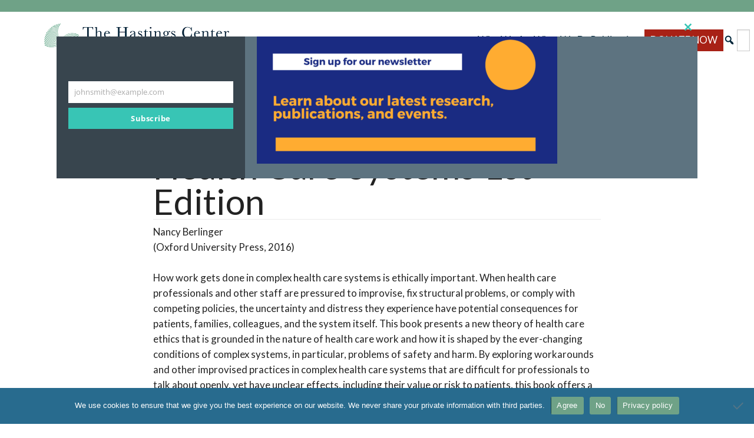

--- FILE ---
content_type: text/html; charset=UTF-8
request_url: https://www.thehastingscenter.org/publications-resources/books-by-hastings-scholars/are-workarounds-ethical-managing-moral-problems-in-health-care-systems-1st-edition/
body_size: 19901
content:
 <!doctype html>
<html lang="en-US">
<head>
	<meta charset="UTF-8">
	<meta name="viewport" content="width=device-width, initial-scale=1">
	<link rel="profile" href="https://gmpg.org/xfn/11">

	<meta name='robots' content='index, follow, max-image-preview:large, max-snippet:-1, max-video-preview:-1' />

<!-- Google Tag Manager for WordPress by gtm4wp.com -->
<script data-cfasync="false" data-pagespeed-no-defer>
	var gtm4wp_datalayer_name = "dataLayer";
	var dataLayer = dataLayer || [];
</script>
<!-- End Google Tag Manager for WordPress by gtm4wp.com -->
	<!-- This site is optimized with the Yoast SEO Premium plugin v26.8 (Yoast SEO v26.8) - https://yoast.com/product/yoast-seo-premium-wordpress/ -->
	<title>Are Workarounds Ethical?: Managing Moral Problems in Health Care Systems 1st Edition - The Hastings Center for Bioethics</title>
	<link rel="canonical" href="https://www.thehastingscenter.org/publications-resources/books-by-hastings-scholars/are-workarounds-ethical-managing-moral-problems-in-health-care-systems-1st-edition/" />
	<meta property="og:locale" content="en_US" />
	<meta property="og:type" content="article" />
	<meta property="og:title" content="Are Workarounds Ethical?: Managing Moral Problems in Health Care Systems 1st Edition" />
	<meta property="og:description" content="Nancy Berlinger (Oxford University Press, 2016) How work gets done in complex health care systems is ethically important. When health care professionals" />
	<meta property="og:url" content="https://www.thehastingscenter.org/publications-resources/books-by-hastings-scholars/are-workarounds-ethical-managing-moral-problems-in-health-care-systems-1st-edition/" />
	<meta property="og:site_name" content="The Hastings Center for Bioethics" />
	<meta property="article:publisher" content="https://www.facebook.com/hastingscenter" />
	<meta property="article:modified_time" content="2023-12-05T17:57:51+00:00" />
	<meta property="og:image" content="https://www.thehastingscenter.org/wp-content/uploads/hastings-new-logo-yoast.jpg" />
	<meta property="og:image:width" content="1200" />
	<meta property="og:image:height" content="675" />
	<meta property="og:image:type" content="image/jpeg" />
	<meta name="twitter:card" content="summary_large_image" />
	<meta name="twitter:site" content="@hastingscenter" />
	<meta name="twitter:label1" content="Est. reading time" />
	<meta name="twitter:data1" content="2 minutes" />
	<script type="application/ld+json" class="yoast-schema-graph">{"@context":"https://schema.org","@graph":[{"@type":"WebPage","@id":"https://www.thehastingscenter.org/publications-resources/books-by-hastings-scholars/are-workarounds-ethical-managing-moral-problems-in-health-care-systems-1st-edition/","url":"https://www.thehastingscenter.org/publications-resources/books-by-hastings-scholars/are-workarounds-ethical-managing-moral-problems-in-health-care-systems-1st-edition/","name":"Are Workarounds Ethical?: Managing Moral Problems in Health Care Systems 1st Edition - The Hastings Center for Bioethics","isPartOf":{"@id":"https://www.thehastingscenter.org/#website"},"datePublished":"2016-04-12T19:03:32+00:00","dateModified":"2023-12-05T17:57:51+00:00","breadcrumb":{"@id":"https://www.thehastingscenter.org/publications-resources/books-by-hastings-scholars/are-workarounds-ethical-managing-moral-problems-in-health-care-systems-1st-edition/#breadcrumb"},"inLanguage":"en-US","potentialAction":[{"@type":"ReadAction","target":["https://www.thehastingscenter.org/publications-resources/books-by-hastings-scholars/are-workarounds-ethical-managing-moral-problems-in-health-care-systems-1st-edition/"]}]},{"@type":"BreadcrumbList","@id":"https://www.thehastingscenter.org/publications-resources/books-by-hastings-scholars/are-workarounds-ethical-managing-moral-problems-in-health-care-systems-1st-edition/#breadcrumb","itemListElement":[{"@type":"ListItem","position":1,"name":"Home","item":"https://www.thehastingscenter.org/"},{"@type":"ListItem","position":2,"name":"Publications","item":"https://www.thehastingscenter.org/publications-resources/"},{"@type":"ListItem","position":3,"name":"Books by Hastings Scholars","item":"https://www.thehastingscenter.org/publications-resources/books-by-hastings-scholars/"},{"@type":"ListItem","position":4,"name":"Are Workarounds Ethical?: Managing Moral Problems in Health Care Systems 1st Edition"}]},{"@type":"WebSite","@id":"https://www.thehastingscenter.org/#website","url":"https://www.thehastingscenter.org/","name":"The Hastings Center for Bioethics","description":"Advancing Responsible Health, Science, and Technology","publisher":{"@id":"https://www.thehastingscenter.org/#organization"},"alternateName":"Hastings Center","potentialAction":[{"@type":"SearchAction","target":{"@type":"EntryPoint","urlTemplate":"https://www.thehastingscenter.org/?s={search_term_string}"},"query-input":{"@type":"PropertyValueSpecification","valueRequired":true,"valueName":"search_term_string"}}],"inLanguage":"en-US"},{"@type":"Organization","@id":"https://www.thehastingscenter.org/#organization","name":"The Hastings Center for Bioethics","alternateName":"Hastings Center","url":"https://www.thehastingscenter.org/","logo":{"@type":"ImageObject","inLanguage":"en-US","@id":"https://www.thehastingscenter.org/#/schema/logo/image/","url":"https://www.thehastingscenter.org/wp-content/uploads/hastings-new-logo-yoast-2.jpg","contentUrl":"https://www.thehastingscenter.org/wp-content/uploads/hastings-new-logo-yoast-2.jpg","width":696,"height":696,"caption":"The Hastings Center for Bioethics"},"image":{"@id":"https://www.thehastingscenter.org/#/schema/logo/image/"},"sameAs":["https://www.facebook.com/hastingscenter","https://x.com/hastingscenter","https://www.instagram.com/thehastingscenter/?hl=en","https://www.linkedin.com/company/the-hastings-center","https://www.youtube.com/user/hastingscenter"]}]}</script>
	<!-- / Yoast SEO Premium plugin. -->


<link rel='dns-prefetch' href='//www.google.com' />
<link rel='dns-prefetch' href='//use.fontawesome.com' />
<link rel="alternate" type="application/rss+xml" title="The Hastings Center for Bioethics &raquo; Feed" href="https://www.thehastingscenter.org/feed/" />
<link rel="alternate" type="application/rss+xml" title="The Hastings Center for Bioethics &raquo; Comments Feed" href="https://www.thehastingscenter.org/comments/feed/" />
<link rel="alternate" type="text/calendar" title="The Hastings Center for Bioethics &raquo; iCal Feed" href="https://www.thehastingscenter.org/hastings-center-events/?ical=1" />
<link rel="alternate" title="oEmbed (JSON)" type="application/json+oembed" href="https://www.thehastingscenter.org/wp-json/oembed/1.0/embed?url=https%3A%2F%2Fwww.thehastingscenter.org%2Fpublications-resources%2Fbooks-by-hastings-scholars%2Fare-workarounds-ethical-managing-moral-problems-in-health-care-systems-1st-edition%2F" />
<link rel="alternate" title="oEmbed (XML)" type="text/xml+oembed" href="https://www.thehastingscenter.org/wp-json/oembed/1.0/embed?url=https%3A%2F%2Fwww.thehastingscenter.org%2Fpublications-resources%2Fbooks-by-hastings-scholars%2Fare-workarounds-ethical-managing-moral-problems-in-health-care-systems-1st-edition%2F&#038;format=xml" />
		<style>
			.lazyload,
			.lazyloading {
				max-width: 100%;
			}
		</style>
		<style id='wp-img-auto-sizes-contain-inline-css'>
img:is([sizes=auto i],[sizes^="auto," i]){contain-intrinsic-size:3000px 1500px}
/*# sourceURL=wp-img-auto-sizes-contain-inline-css */
</style>
<style id='wp-emoji-styles-inline-css'>

	img.wp-smiley, img.emoji {
		display: inline !important;
		border: none !important;
		box-shadow: none !important;
		height: 1em !important;
		width: 1em !important;
		margin: 0 0.07em !important;
		vertical-align: -0.1em !important;
		background: none !important;
		padding: 0 !important;
	}
/*# sourceURL=wp-emoji-styles-inline-css */
</style>
<link rel='stylesheet' id='wp-block-library-css' href='https://www.thehastingscenter.org/wp-includes/css/dist/block-library/style.min.css' media='all' />
<style id='global-styles-inline-css'>
:root{--wp--preset--aspect-ratio--square: 1;--wp--preset--aspect-ratio--4-3: 4/3;--wp--preset--aspect-ratio--3-4: 3/4;--wp--preset--aspect-ratio--3-2: 3/2;--wp--preset--aspect-ratio--2-3: 2/3;--wp--preset--aspect-ratio--16-9: 16/9;--wp--preset--aspect-ratio--9-16: 9/16;--wp--preset--color--black: #000000;--wp--preset--color--cyan-bluish-gray: #abb8c3;--wp--preset--color--white: #ffffff;--wp--preset--color--pale-pink: #f78da7;--wp--preset--color--vivid-red: #cf2e2e;--wp--preset--color--luminous-vivid-orange: #ff6900;--wp--preset--color--luminous-vivid-amber: #fcb900;--wp--preset--color--light-green-cyan: #7bdcb5;--wp--preset--color--vivid-green-cyan: #00d084;--wp--preset--color--pale-cyan-blue: #8ed1fc;--wp--preset--color--vivid-cyan-blue: #0693e3;--wp--preset--color--vivid-purple: #9b51e0;--wp--preset--color--green: #6FA287;--wp--preset--color--navy: #00263a;--wp--preset--color--medium-blue: #286b8e;--wp--preset--color--light-gray: #eaeaea;--wp--preset--color--dark-gray: #535353;--wp--preset--color--red: #a82116;--wp--preset--gradient--vivid-cyan-blue-to-vivid-purple: linear-gradient(135deg,rgb(6,147,227) 0%,rgb(155,81,224) 100%);--wp--preset--gradient--light-green-cyan-to-vivid-green-cyan: linear-gradient(135deg,rgb(122,220,180) 0%,rgb(0,208,130) 100%);--wp--preset--gradient--luminous-vivid-amber-to-luminous-vivid-orange: linear-gradient(135deg,rgb(252,185,0) 0%,rgb(255,105,0) 100%);--wp--preset--gradient--luminous-vivid-orange-to-vivid-red: linear-gradient(135deg,rgb(255,105,0) 0%,rgb(207,46,46) 100%);--wp--preset--gradient--very-light-gray-to-cyan-bluish-gray: linear-gradient(135deg,rgb(238,238,238) 0%,rgb(169,184,195) 100%);--wp--preset--gradient--cool-to-warm-spectrum: linear-gradient(135deg,rgb(74,234,220) 0%,rgb(151,120,209) 20%,rgb(207,42,186) 40%,rgb(238,44,130) 60%,rgb(251,105,98) 80%,rgb(254,248,76) 100%);--wp--preset--gradient--blush-light-purple: linear-gradient(135deg,rgb(255,206,236) 0%,rgb(152,150,240) 100%);--wp--preset--gradient--blush-bordeaux: linear-gradient(135deg,rgb(254,205,165) 0%,rgb(254,45,45) 50%,rgb(107,0,62) 100%);--wp--preset--gradient--luminous-dusk: linear-gradient(135deg,rgb(255,203,112) 0%,rgb(199,81,192) 50%,rgb(65,88,208) 100%);--wp--preset--gradient--pale-ocean: linear-gradient(135deg,rgb(255,245,203) 0%,rgb(182,227,212) 50%,rgb(51,167,181) 100%);--wp--preset--gradient--electric-grass: linear-gradient(135deg,rgb(202,248,128) 0%,rgb(113,206,126) 100%);--wp--preset--gradient--midnight: linear-gradient(135deg,rgb(2,3,129) 0%,rgb(40,116,252) 100%);--wp--preset--font-size--small: 13px;--wp--preset--font-size--medium: 20px;--wp--preset--font-size--large: 36px;--wp--preset--font-size--x-large: 42px;--wp--preset--spacing--20: 0.44rem;--wp--preset--spacing--30: 0.67rem;--wp--preset--spacing--40: 1rem;--wp--preset--spacing--50: 1.5rem;--wp--preset--spacing--60: 2.25rem;--wp--preset--spacing--70: 3.38rem;--wp--preset--spacing--80: 5.06rem;--wp--preset--shadow--natural: 6px 6px 9px rgba(0, 0, 0, 0.2);--wp--preset--shadow--deep: 12px 12px 50px rgba(0, 0, 0, 0.4);--wp--preset--shadow--sharp: 6px 6px 0px rgba(0, 0, 0, 0.2);--wp--preset--shadow--outlined: 6px 6px 0px -3px rgb(255, 255, 255), 6px 6px rgb(0, 0, 0);--wp--preset--shadow--crisp: 6px 6px 0px rgb(0, 0, 0);}:where(.is-layout-flex){gap: 0.5em;}:where(.is-layout-grid){gap: 0.5em;}body .is-layout-flex{display: flex;}.is-layout-flex{flex-wrap: wrap;align-items: center;}.is-layout-flex > :is(*, div){margin: 0;}body .is-layout-grid{display: grid;}.is-layout-grid > :is(*, div){margin: 0;}:where(.wp-block-columns.is-layout-flex){gap: 2em;}:where(.wp-block-columns.is-layout-grid){gap: 2em;}:where(.wp-block-post-template.is-layout-flex){gap: 1.25em;}:where(.wp-block-post-template.is-layout-grid){gap: 1.25em;}.has-black-color{color: var(--wp--preset--color--black) !important;}.has-cyan-bluish-gray-color{color: var(--wp--preset--color--cyan-bluish-gray) !important;}.has-white-color{color: var(--wp--preset--color--white) !important;}.has-pale-pink-color{color: var(--wp--preset--color--pale-pink) !important;}.has-vivid-red-color{color: var(--wp--preset--color--vivid-red) !important;}.has-luminous-vivid-orange-color{color: var(--wp--preset--color--luminous-vivid-orange) !important;}.has-luminous-vivid-amber-color{color: var(--wp--preset--color--luminous-vivid-amber) !important;}.has-light-green-cyan-color{color: var(--wp--preset--color--light-green-cyan) !important;}.has-vivid-green-cyan-color{color: var(--wp--preset--color--vivid-green-cyan) !important;}.has-pale-cyan-blue-color{color: var(--wp--preset--color--pale-cyan-blue) !important;}.has-vivid-cyan-blue-color{color: var(--wp--preset--color--vivid-cyan-blue) !important;}.has-vivid-purple-color{color: var(--wp--preset--color--vivid-purple) !important;}.has-black-background-color{background-color: var(--wp--preset--color--black) !important;}.has-cyan-bluish-gray-background-color{background-color: var(--wp--preset--color--cyan-bluish-gray) !important;}.has-white-background-color{background-color: var(--wp--preset--color--white) !important;}.has-pale-pink-background-color{background-color: var(--wp--preset--color--pale-pink) !important;}.has-vivid-red-background-color{background-color: var(--wp--preset--color--vivid-red) !important;}.has-luminous-vivid-orange-background-color{background-color: var(--wp--preset--color--luminous-vivid-orange) !important;}.has-luminous-vivid-amber-background-color{background-color: var(--wp--preset--color--luminous-vivid-amber) !important;}.has-light-green-cyan-background-color{background-color: var(--wp--preset--color--light-green-cyan) !important;}.has-vivid-green-cyan-background-color{background-color: var(--wp--preset--color--vivid-green-cyan) !important;}.has-pale-cyan-blue-background-color{background-color: var(--wp--preset--color--pale-cyan-blue) !important;}.has-vivid-cyan-blue-background-color{background-color: var(--wp--preset--color--vivid-cyan-blue) !important;}.has-vivid-purple-background-color{background-color: var(--wp--preset--color--vivid-purple) !important;}.has-black-border-color{border-color: var(--wp--preset--color--black) !important;}.has-cyan-bluish-gray-border-color{border-color: var(--wp--preset--color--cyan-bluish-gray) !important;}.has-white-border-color{border-color: var(--wp--preset--color--white) !important;}.has-pale-pink-border-color{border-color: var(--wp--preset--color--pale-pink) !important;}.has-vivid-red-border-color{border-color: var(--wp--preset--color--vivid-red) !important;}.has-luminous-vivid-orange-border-color{border-color: var(--wp--preset--color--luminous-vivid-orange) !important;}.has-luminous-vivid-amber-border-color{border-color: var(--wp--preset--color--luminous-vivid-amber) !important;}.has-light-green-cyan-border-color{border-color: var(--wp--preset--color--light-green-cyan) !important;}.has-vivid-green-cyan-border-color{border-color: var(--wp--preset--color--vivid-green-cyan) !important;}.has-pale-cyan-blue-border-color{border-color: var(--wp--preset--color--pale-cyan-blue) !important;}.has-vivid-cyan-blue-border-color{border-color: var(--wp--preset--color--vivid-cyan-blue) !important;}.has-vivid-purple-border-color{border-color: var(--wp--preset--color--vivid-purple) !important;}.has-vivid-cyan-blue-to-vivid-purple-gradient-background{background: var(--wp--preset--gradient--vivid-cyan-blue-to-vivid-purple) !important;}.has-light-green-cyan-to-vivid-green-cyan-gradient-background{background: var(--wp--preset--gradient--light-green-cyan-to-vivid-green-cyan) !important;}.has-luminous-vivid-amber-to-luminous-vivid-orange-gradient-background{background: var(--wp--preset--gradient--luminous-vivid-amber-to-luminous-vivid-orange) !important;}.has-luminous-vivid-orange-to-vivid-red-gradient-background{background: var(--wp--preset--gradient--luminous-vivid-orange-to-vivid-red) !important;}.has-very-light-gray-to-cyan-bluish-gray-gradient-background{background: var(--wp--preset--gradient--very-light-gray-to-cyan-bluish-gray) !important;}.has-cool-to-warm-spectrum-gradient-background{background: var(--wp--preset--gradient--cool-to-warm-spectrum) !important;}.has-blush-light-purple-gradient-background{background: var(--wp--preset--gradient--blush-light-purple) !important;}.has-blush-bordeaux-gradient-background{background: var(--wp--preset--gradient--blush-bordeaux) !important;}.has-luminous-dusk-gradient-background{background: var(--wp--preset--gradient--luminous-dusk) !important;}.has-pale-ocean-gradient-background{background: var(--wp--preset--gradient--pale-ocean) !important;}.has-electric-grass-gradient-background{background: var(--wp--preset--gradient--electric-grass) !important;}.has-midnight-gradient-background{background: var(--wp--preset--gradient--midnight) !important;}.has-small-font-size{font-size: var(--wp--preset--font-size--small) !important;}.has-medium-font-size{font-size: var(--wp--preset--font-size--medium) !important;}.has-large-font-size{font-size: var(--wp--preset--font-size--large) !important;}.has-x-large-font-size{font-size: var(--wp--preset--font-size--x-large) !important;}
/*# sourceURL=global-styles-inline-css */
</style>

<style id='classic-theme-styles-inline-css'>
/*! This file is auto-generated */
.wp-block-button__link{color:#fff;background-color:#32373c;border-radius:9999px;box-shadow:none;text-decoration:none;padding:calc(.667em + 2px) calc(1.333em + 2px);font-size:1.125em}.wp-block-file__button{background:#32373c;color:#fff;text-decoration:none}
/*# sourceURL=/wp-includes/css/classic-themes.min.css */
</style>
<style id='font-awesome-svg-styles-default-inline-css'>
.svg-inline--fa {
  display: inline-block;
  height: 1em;
  overflow: visible;
  vertical-align: -.125em;
}
/*# sourceURL=font-awesome-svg-styles-default-inline-css */
</style>
<link rel='stylesheet' id='font-awesome-svg-styles-css' href='https://www.thehastingscenter.org/wp-content/uploads/font-awesome/v6.7.1/css/svg-with-js.css' media='all' />
<style id='font-awesome-svg-styles-inline-css'>
   .wp-block-font-awesome-icon svg::before,
   .wp-rich-text-font-awesome-icon svg::before {content: unset;}
/*# sourceURL=font-awesome-svg-styles-inline-css */
</style>
<link rel='stylesheet' id='cookie-notice-front-css' href='https://www.thehastingscenter.org/wp-content/plugins/cookie-notice/css/front.min.css' media='all' />
<link rel='stylesheet' id='wp-components-css' href='https://www.thehastingscenter.org/wp-includes/css/dist/components/style.min.css' media='all' />
<link rel='stylesheet' id='godaddy-styles-css' href='https://www.thehastingscenter.org/wp-content/plugins/coblocks/includes/Dependencies/GoDaddy/Styles/build/latest.css' media='all' />
<link rel='stylesheet' id='the-hastings-center-2022-style-css' href='https://www.thehastingscenter.org/wp-content/themes/the-hastings-center-2022/style.css' media='all' />
<link rel='stylesheet' id='dashicons-css' href='https://www.thehastingscenter.org/wp-includes/css/dashicons.min.css' media='all' />
<link rel='stylesheet' id='hc-lightslider-css-css' href='https://www.thehastingscenter.org/wp-content/themes/the-hastings-center-2022/js/ls/lightslider.css' media='all' />
<script id="cookie-notice-front-js-before">
var cnArgs = {"ajaxUrl":"https:\/\/www.thehastingscenter.org\/wp-admin\/admin-ajax.php","nonce":"483d90af1b","hideEffect":"fade","position":"bottom","onScroll":false,"onScrollOffset":100,"onClick":false,"cookieName":"cookie_notice_accepted","cookieTime":2592000,"cookieTimeRejected":2592000,"globalCookie":false,"redirection":false,"cache":false,"revokeCookies":false,"revokeCookiesOpt":"automatic"};

//# sourceURL=cookie-notice-front-js-before
</script>
<script src="https://www.thehastingscenter.org/wp-content/plugins/cookie-notice/js/front.min.js" id="cookie-notice-front-js"></script>
<script src="https://www.thehastingscenter.org/wp-includes/js/jquery/jquery.min.js" id="jquery-core-js"></script>
<script src="https://www.thehastingscenter.org/wp-includes/js/jquery/jquery-migrate.min.js" id="jquery-migrate-js"></script>
<script id="font-awesome-official-js-before">
FontAwesomeConfig = { searchPseudoElements: true };
//# sourceURL=font-awesome-official-js-before
</script>
<script defer crossorigin="anonymous" integrity="sha384-rxRGDl9CoH4u0AIeVyasIKlE45FVz6H2qXIl+fmc+3ImJn0CvfCseru5J4PALGH/" src="https://use.fontawesome.com/releases/v6.7.1/js/all.js" id="font-awesome-official-js"></script>
<script defer crossorigin="anonymous" integrity="sha384-T50+nl9L/K0z0g6gcb6R2hZ5tAPG1aKeU6jdPm1QMnbFY2gTJrjoTWY4lmAQdGJ4" src="https://use.fontawesome.com/releases/v6.7.1/js/v4-shims.js" id="font-awesome-official-v4shim-js"></script>
<link rel="https://api.w.org/" href="https://www.thehastingscenter.org/wp-json/" /><link rel="alternate" title="JSON" type="application/json" href="https://www.thehastingscenter.org/wp-json/wp/v2/pages/7068" /><link rel="EditURI" type="application/rsd+xml" title="RSD" href="https://www.thehastingscenter.org/xmlrpc.php?rsd" />
<link rel='shortlink' href='https://www.thehastingscenter.org/?p=7068' />
<meta name="tec-api-version" content="v1"><meta name="tec-api-origin" content="https://www.thehastingscenter.org"><link rel="alternate" href="https://www.thehastingscenter.org/wp-json/tribe/events/v1/" />
<!-- Google Tag Manager for WordPress by gtm4wp.com -->
<!-- GTM Container placement set to manual -->
<script data-cfasync="false" data-pagespeed-no-defer>
	var dataLayer_content = {"pagePostType":"page","pagePostType2":"single-page","pagePostAuthor":"Carol O'Reilly"};
	dataLayer.push( dataLayer_content );
</script>
<script data-cfasync="false" data-pagespeed-no-defer>
(function(w,d,s,l,i){w[l]=w[l]||[];w[l].push({'gtm.start':
new Date().getTime(),event:'gtm.js'});var f=d.getElementsByTagName(s)[0],
j=d.createElement(s),dl=l!='dataLayer'?'&l='+l:'';j.async=true;j.src=
'//www.googletagmanager.com/gtm.js?id='+i+dl;f.parentNode.insertBefore(j,f);
})(window,document,'script','dataLayer','GTM-T24S9D65');
</script>
<!-- End Google Tag Manager for WordPress by gtm4wp.com -->		<script>
			document.documentElement.className = document.documentElement.className.replace('no-js', 'js');
		</script>
				<style>
			.no-js img.lazyload {
				display: none;
			}

			figure.wp-block-image img.lazyloading {
				min-width: 150px;
			}

			.lazyload,
			.lazyloading {
				--smush-placeholder-width: 100px;
				--smush-placeholder-aspect-ratio: 1/1;
				width: var(--smush-image-width, var(--smush-placeholder-width)) !important;
				aspect-ratio: var(--smush-image-aspect-ratio, var(--smush-placeholder-aspect-ratio)) !important;
			}

						.lazyload, .lazyloading {
				opacity: 0;
			}

			.lazyloaded {
				opacity: 1;
				transition: opacity 400ms;
				transition-delay: 0ms;
			}

					</style>
					<link rel="preload" href="https://www.thehastingscenter.org/wp-content/plugins/hustle/assets/hustle-ui/fonts/hustle-icons-font.woff2" as="font" type="font/woff2" crossorigin>
		<style id="hustle-module-11-0-styles" class="hustle-module-styles hustle-module-styles-11">@media screen and (min-width: 783px) {.hustle-ui:not(.hustle-size--small).module_id_11 .hustle-popup-content {max-width: 600px;max-height: 600px;max-height: 600px;overflow-y: auto;}}@media screen and (min-width: 783px) {.hustle-ui:not(.hustle-size--small).module_id_11 .hustle-popup-content .hustle-layout {max-height: calc(600px - 30px);}} .hustle-ui.module_id_11  {padding-right: 10px;padding-left: 10px;}.hustle-ui.module_id_11  .hustle-popup-content .hustle-info,.hustle-ui.module_id_11  .hustle-popup-content .hustle-optin {padding-top: 10px;padding-bottom: 10px;}@media screen and (min-width: 783px) {.hustle-ui:not(.hustle-size--small).module_id_11  {padding-right: 10px;padding-left: 10px;}.hustle-ui:not(.hustle-size--small).module_id_11  .hustle-popup-content .hustle-info,.hustle-ui:not(.hustle-size--small).module_id_11  .hustle-popup-content .hustle-optin {padding-top: 10px;padding-bottom: 10px;}} .hustle-ui.module_id_11 .hustle-layout .hustle-layout-body {margin: 0px 0px 0px 0px;padding: 0px 0px 0px 0px;border-width: 0px 0px 0px 0px;border-style: solid;border-color: #DADADA;border-radius: 0px 0px 0px 0px;overflow: hidden;background-color: #6FA287;-moz-box-shadow: 0px 0px 0px 0px rgba(0,0,0,0.4);-webkit-box-shadow: 0px 0px 0px 0px rgba(0,0,0,0.4);box-shadow: 0px 0px 0px 0px rgba(0,0,0,0.4);}@media screen and (min-width: 783px) {.hustle-ui:not(.hustle-size--small).module_id_11 .hustle-layout .hustle-layout-body {margin: 0px 0px 0px 0px;padding: 0px 0px 0px 0px;border-width: 0px 0px 0px 0px;border-style: solid;border-radius: 0px 0px 0px 0px;-moz-box-shadow: 0px 0px 0px 0px rgba(0,0,0,0.4);-webkit-box-shadow: 0px 0px 0px 0px rgba(0,0,0,0.4);box-shadow: 0px 0px 0px 0px rgba(0,0,0,0.4);}} .hustle-ui.module_id_11 .hustle-layout .hustle-layout-content {padding: 0px 0px 0px 0px;border-width: 0px 0px 0px 0px;border-style: solid;border-radius: 0px 0px 0px 0px;border-color: rgba(0,0,0,0);background-color: rgba(0,0,0,0);-moz-box-shadow: 0px 0px 0px 0px rgba(0,0,0,0);-webkit-box-shadow: 0px 0px 0px 0px rgba(0,0,0,0);box-shadow: 0px 0px 0px 0px rgba(0,0,0,0);}.hustle-ui.module_id_11 .hustle-main-wrapper {position: relative;padding:32px 0 0;}@media screen and (min-width: 783px) {.hustle-ui:not(.hustle-size--small).module_id_11 .hustle-layout .hustle-layout-content {padding: 0px 0px 0px 0px;border-width: 0px 0px 0px 0px;border-style: solid;border-radius: 0px 0px 0px 0px;-moz-box-shadow: 0px 0px 0px 0px rgba(0,0,0,0);-webkit-box-shadow: 0px 0px 0px 0px rgba(0,0,0,0);box-shadow: 0px 0px 0px 0px rgba(0,0,0,0);}}@media screen and (min-width: 783px) {.hustle-ui:not(.hustle-size--small).module_id_11 .hustle-main-wrapper {padding:32px 0 0;}}  .hustle-ui.module_id_11 .hustle-layout .hustle-content {margin: 0px 0px 0px 0px;padding: 10px 10px 10px 10px;border-width: 0px 0px 0px 0px;border-style: solid;border-radius: 0px 0px 0px 0px;border-color: rgba(0,0,0,0);background-color: rgba(0,0,0,0);-moz-box-shadow: 0px 0px 0px 0px rgba(0,0,0,0);-webkit-box-shadow: 0px 0px 0px 0px rgba(0,0,0,0);box-shadow: 0px 0px 0px 0px rgba(0,0,0,0);}.hustle-ui.module_id_11 .hustle-layout .hustle-content .hustle-content-wrap {padding: 10px 0 10px 0;}@media screen and (min-width: 783px) {.hustle-ui:not(.hustle-size--small).module_id_11 .hustle-layout .hustle-content {margin: 0px 0px 0px 0px;padding: 20px 20px 20px 20px;border-width: 0px 0px 0px 0px;border-style: solid;border-radius: 0px 0px 0px 0px;-moz-box-shadow: 0px 0px 0px 0px rgba(0,0,0,0);-webkit-box-shadow: 0px 0px 0px 0px rgba(0,0,0,0);box-shadow: 0px 0px 0px 0px rgba(0,0,0,0);}.hustle-ui:not(.hustle-size--small).module_id_11 .hustle-layout .hustle-content .hustle-content-wrap {padding: 20px 0 20px 0;}} .hustle-ui.module_id_11 .hustle-layout .hustle-title {display: block;margin: 0px 0px 0px 0px;padding: 0px 0px 0px 0px;border-width: 0px 0px 0px 0px;border-style: solid;border-color: rgba(0,0,0,0);border-radius: 0px 0px 0px 0px;background-color: rgba(0,0,0,0);box-shadow: 0px 0px 0px 0px rgba(0,0,0,0);-moz-box-shadow: 0px 0px 0px 0px rgba(0,0,0,0);-webkit-box-shadow: 0px 0px 0px 0px rgba(0,0,0,0);color: #FFFFFF;font: 700 20px/27px Open Sans;font-style: normal;letter-spacing: 0px;text-transform: none;text-decoration: none;text-align: left;}@media screen and (min-width: 783px) {.hustle-ui:not(.hustle-size--small).module_id_11 .hustle-layout .hustle-title {margin: 0px 0px 0px 0px;padding: 0px 0px 0px 0px;border-width: 0px 0px 0px 0px;border-style: solid;border-radius: 0px 0px 0px 0px;box-shadow: 0px 0px 0px 0px rgba(0,0,0,0);-moz-box-shadow: 0px 0px 0px 0px rgba(0,0,0,0);-webkit-box-shadow: 0px 0px 0px 0px rgba(0,0,0,0);font: 700 20px/27px Open Sans;font-style: normal;letter-spacing: 0px;text-transform: none;text-decoration: none;text-align: left;}} .hustle-ui.module_id_11 .hustle-layout .hustle-subtitle {display: block;margin: 10px 0px 0px 0px;padding: 0px 0px 0px 0px;border-width: 0px 0px 0px 0px;border-style: solid;border-color: rgba(0,0,0,0);border-radius: 0px 0px 0px 0px;background-color: rgba(0,0,0,0);box-shadow: 0px 0px 0px 0px rgba(0,0,0,0);-moz-box-shadow: 0px 0px 0px 0px rgba(0,0,0,0);-webkit-box-shadow: 0px 0px 0px 0px rgba(0,0,0,0);color: #FFFFFF;font: 700 14px/18px Open Sans;font-style: normal;letter-spacing: 0px;text-transform: none;text-decoration: none;text-align: left;}@media screen and (min-width: 783px) {.hustle-ui:not(.hustle-size--small).module_id_11 .hustle-layout .hustle-subtitle {margin: 10px 0px 0px 0px;padding: 0px 0px 0px 0px;border-width: 0px 0px 0px 0px;border-style: solid;border-radius: 0px 0px 0px 0px;box-shadow: 0px 0px 0px 0px rgba(0,0,0,0);-moz-box-shadow: 0px 0px 0px 0px rgba(0,0,0,0);-webkit-box-shadow: 0px 0px 0px 0px rgba(0,0,0,0);font: 700 14px/18px Open Sans;font-style: normal;letter-spacing: 0px;text-transform: none;text-decoration: none;text-align: left;}}button.hustle-button-close .hustle-icon-close:before {font-size: inherit;}.hustle-ui.module_id_11 button.hustle-button-close {color: #6fa287;background: transparent;border-radius: 0;position: absolute;z-index: 1;display: block;width: 32px;height: 32px;right: 0;left: auto;top: 0;bottom: auto;transform: unset;}.hustle-ui.module_id_11 button.hustle-button-close .hustle-icon-close {font-size: 12px;}.hustle-ui.module_id_11 button.hustle-button-close:hover {color: #49E2D1;}.hustle-ui.module_id_11 button.hustle-button-close:focus {color: #49E2D1;}@media screen and (min-width: 783px) {.hustle-ui:not(.hustle-size--small).module_id_11 button.hustle-button-close .hustle-icon-close {font-size: 12px;}.hustle-ui:not(.hustle-size--small).module_id_11 button.hustle-button-close {background: transparent;border-radius: 0;display: block;width: 32px;height: 32px;right: 0;left: auto;top: 0;bottom: auto;transform: unset;}}.hustle-ui.module_id_11 .hustle-popup-mask {background-color: rgba(51,51,51,0.9);} .hustle-ui.module_id_11 .hustle-layout .hustle-layout-form {margin: 0px 0px 0px 0px;padding: 10px 10px 10px 10px;border-width: 0px 0px 0px 0px;border-style: solid;border-color: rgba(0,0,0,0);border-radius: 0px 0px 0px 0px;background-color: #00263a;}@media screen and (min-width: 783px) {.hustle-ui:not(.hustle-size--small).module_id_11 .hustle-layout .hustle-layout-form {margin: 0px 0px 0px 0px;padding: 20px 20px 20px 20px;border-width: 0px 0px 0px 0px;border-style: solid;border-radius: 0px 0px 0px 0px;}}.hustle-ui.module_id_11 .hustle-form .hustle-form-fields {display: block;}.hustle-ui.module_id_11 .hustle-form .hustle-form-fields .hustle-field {margin-bottom: 1px;}.hustle-ui.module_id_11 .hustle-form .hustle-form-fields .hustle-button {width: 100%;}@media screen and (min-width: 783px) {.hustle-ui:not(.hustle-size--small).module_id_11 .hustle-form .hustle-form-fields .hustle-field {margin-bottom: 1px;}} .hustle-ui.module_id_11 .hustle-field .hustle-input {margin: 0;padding: 9px 10px 9px 10px;border-width: 0px 0px 0px 0px;border-style: solid;border-color: #B0BEC6;border-radius: 0px 0px 0px 0px;background-color: #FFFFFF;box-shadow: 0px 0px 0px 0px rgba(0,0,0,0);-moz-box-shadow: 0px 0px 0px 0px rgba(0,0,0,0);-webkit-box-shadow: 0px 0px 0px 0px rgba(0,0,0,0);color: #5D7380;font: normal 13px/18px Open Sans;font-style: normal;letter-spacing: 0px;text-transform: none;text-align: left;}.hustle-ui.module_id_11 .hustle-field .hustle-input:hover {border-color: #4F5F6B;background-color: #FFFFFF;}.hustle-ui.module_id_11 .hustle-field .hustle-input:focus {border-color: #4F5F6B;background-color: #FFFFFF;}.hustle-ui.module_id_11  .hustle-field-error.hustle-field .hustle-input {border-color: #D43858 !important;background-color: #FFFFFF !important;}.hustle-ui.module_id_11 .hustle-field .hustle-input + .hustle-input-label [class*="hustle-icon-"] {color: #AAAAAA;}.hustle-ui.module_id_11 .hustle-field .hustle-input:hover + .hustle-input-label [class*="hustle-icon-"] {color: #5D7380;}.hustle-ui.module_id_11 .hustle-field .hustle-input:focus + .hustle-input-label [class*="hustle-icon-"] {color: #5D7380;}.hustle-ui.module_id_11  .hustle-field-error.hustle-field .hustle-input + .hustle-input-label [class*="hustle-icon-"] {color: #D43858;}.hustle-ui.module_id_11 .hustle-field .hustle-input + .hustle-input-label {padding: 9px 10px 9px 10px;border-width: 0px 0px 0px 0px;border-style: solid;border-color: transparent;color: #AAAAAA;font: normal 13px/18px Open Sans;font-style: normal;letter-spacing: 0px;text-transform: none;text-align: left;}@media screen and (min-width: 783px) {.hustle-ui:not(.hustle-size--small).module_id_11 .hustle-field .hustle-input {padding: 9px 10px 9px 10px;border-width: 0px 0px 0px 0px;border-style: solid;border-radius: 0px 0px 0px 0px;box-shadow: 0px 0px 0px 0px rgba(0,0,0,0);-moz-box-shadow: 0px 0px 0px 0px rgba(0,0,0,0);-webkit-box-shadow: 0px 0px 0px 0px rgba(0,0,0,0);font: normal 13px/18px Open Sans;font-style: normal;letter-spacing: 0px;text-transform: none;text-align: left;}}@media screen and (min-width: 783px) {.hustle-ui:not(.hustle-size--small).module_id_11 .hustle-field .hustle-input + .hustle-input-label {padding: 9px 10px 9px 10px;border-width: 0px 0px 0px 0px;font: normal 13px/18px Open Sans;font-style: normal;letter-spacing: 0px;text-transform: none;text-align: left;}} .hustle-ui.module_id_11 .hustle-select2 + .select2 {box-shadow: 0px 0px 0px 0px rgba(0,0,0,0);-moz-box-shadow: 0px 0px 0px 0px rgba(0,0,0,0);-webkit-box-shadow: 0px 0px 0px 0px rgba(0,0,0,0);}.hustle-ui.module_id_11 .hustle-select2 + .select2 .select2-selection--single {margin: 0;padding: 0 10px 0 10px;border-width: 0px 0px 0px 0px;border-style: solid;border-color: #B0BEC6;border-radius: 0px 0px 0px 0px;background-color: #FFFFFF;}.hustle-ui.module_id_11 .hustle-select2 + .select2 .select2-selection--single .select2-selection__rendered {padding: 9px 0 9px 0;color: #5D7380;font: normal 13px/18px Open Sans;font-style: normal;}.hustle-ui.module_id_11 .hustle-select2 + .select2 .select2-selection--single .select2-selection__rendered .select2-selection__placeholder {color: #AAAAAA;}.hustle-ui.module_id_11 .hustle-select2 + .select2:hover .select2-selection--single {border-color: #4F5F6B;background-color: #FFFFFF;}.hustle-ui.module_id_11 .hustle-select2 + .select2.select2-container--open .select2-selection--single {border-color: #4F5F6B;background-color: #FFFFFF;}.hustle-ui.module_id_11 .hustle-select2.hustle-field-error + .select2 .select2-selection--single {border-color: #FFFFFF !important;background-color: #FFFFFF !important;}.hustle-ui.module_id_11 .hustle-select2 + .select2 + .hustle-input-label {color: #AAAAAA;font: normal 13px/18px Open Sans;font-style: normal;letter-spacing: 0px;text-transform: none;text-align: left;}.hustle-ui.module_id_11 .hustle-select2 + .select2 .select2-selection--single .select2-selection__arrow {color: #38C5B5;}.hustle-ui.module_id_11 .hustle-select2 + .select2:hover .select2-selection--single .select2-selection__arrow {color: #49E2D1;}.hustle-ui.module_id_11 .hustle-select2 + .select2.select2-container--open .select2-selection--single .select2-selection__arrow {color: #49E2D1;}.hustle-ui.module_id_11 .hustle-select2.hustle-field-error + .select2 .select2-selection--single .select2-selection__arrow {color: #D43858 !important;}@media screen and (min-width: 783px) {.hustle-ui:not(.hustle-size--small).module_id_11 .hustle-select2 + .select2 {box-shadow: 0px 0px 0px 0px rgba(0,0,0,0);-moz-box-shadow: 0px 0px 0px 0px rgba(0,0,0,0);-webkit-box-shadow: 0px 0px 0px 0px rgba(0,0,0,0);}.hustle-ui:not(.hustle-size--small).module_id_11 .hustle-select2 + .select2 .select2-selection--single {padding: 0 10px 0 10px;border-width: 0px 0px 0px 0px;border-style: solid;border-radius: 0px 0px 0px 0px;}.hustle-ui:not(.hustle-size--small).module_id_11 .hustle-select2 + .select2 .select2-selection--single .select2-selection__rendered {padding: 9px 0 9px 0;font: normal 13px/18px Open Sans;font-style: normal;letter-spacing: 0px;text-transform: none;text-align: left;}.hustle-ui:not(.hustle-size--small).module_id_11 .hustle-select2 + .select2 + .hustle-input-label {font: normal 13px/18px Open Sans;font-style: normal;letter-spacing: 0px;text-transform: none;text-align: left;}}.hustle-module-11.hustle-dropdown {background-color: #FFFFFF;}.hustle-module-11.hustle-dropdown .select2-results .select2-results__options .select2-results__option {color: #5D7380;background-color: transparent;}.hustle-module-11.hustle-dropdown .select2-results .select2-results__options .select2-results__option.select2-results__option--highlighted {color: #FFFFFF;background-color: #ADB5B7;}.hustle-module-11.hustle-dropdown .select2-results .select2-results__options .select2-results__option[aria-selected="true"] {color: #FFFFFF;background-color: #38C5B5;}.hustle-ui.module_id_11 .hustle-timepicker .ui-timepicker {background-color: #FFFFFF;}.hustle-ui.module_id_11 .hustle-timepicker .ui-timepicker .ui-timepicker-viewport a {color: #5D7380;background-color: transparent;}.hustle-ui.module_id_11 .hustle-timepicker .ui-timepicker .ui-timepicker-viewport a:hover,.hustle-ui.module_id_11 .hustle-timepicker .ui-timepicker .ui-timepicker-viewport a:focus {color: #FFFFFF;background-color: #ADB5B7;} .hustle-ui.module_id_11 .hustle-form .hustle-radio span[aria-hidden] {border-width: 0px 0px 0px 0px;border-style: solid;border-color: #B0BEC6;background-color: #FFFFFF;}.hustle-ui.module_id_11 .hustle-form .hustle-radio span:not([aria-hidden]) {color: #FFFFFF;font: normal 12px/20px Open Sans;font-style: normal;letter-spacing: 0px;text-transform: none;text-decoration: none;text-align: left;}.hustle-ui.module_id_11 .hustle-form .hustle-radio input:checked + span[aria-hidden] {border-color: #4F5F6B;background-color: #FFFFFF;}.hustle-ui.module_id_11 .hustle-form .hustle-radio input:checked + span[aria-hidden]:before {background-color: #38C5B5;}@media screen and (min-width: 783px) {.hustle-ui:not(.hustle-size--small).module_id_11 .hustle-form .hustle-radio span[aria-hidden] {border-width: 0px 0px 0px 0px;border-style: solid;}.hustle-ui:not(.hustle-size--small).module_id_11 .hustle-form .hustle-radio span:not([aria-hidden]) {font: normal 12px/20px Open Sans;font-style: normal;letter-spacing: 0px;text-transform: none;text-decoration: none;text-align: left;}} .hustle-ui.module_id_11 .hustle-form .hustle-checkbox:not(.hustle-gdpr) span[aria-hidden] {border-width: 0px 0px 0px 0px;border-style: solid;border-color: #B0BEC6;border-radius: 0px 0px 0px 0px;background-color: #FFFFFF;}.hustle-ui.module_id_11 .hustle-form .hustle-checkbox:not(.hustle-gdpr) span:not([aria-hidden]) {color: #FFFFFF;font: normal 12px/20px Open Sans;font-style: normal;letter-spacing: 0px;text-transform: none;text-decoration: none;text-align: left;}.hustle-ui.module_id_11 .hustle-form .hustle-checkbox:not(.hustle-gdpr) input:checked + span[aria-hidden] {border-color: #4F5F6B;background-color: #FFFFFF;}.hustle-ui.module_id_11 .hustle-form .hustle-checkbox:not(.hustle-gdpr) input:checked + span[aria-hidden]:before {color: #38C5B5;}@media screen and (min-width: 783px) {.hustle-ui:not(.hustle-size--small).module_id_11 .hustle-form .hustle-checkbox:not(.hustle-gdpr) span[aria-hidden] {border-width: 0px 0px 0px 0px;border-style: solid;border-radius: 0px 0px 0px 0px;}.hustle-ui:not(.hustle-size--small).module_id_11 .hustle-form .hustle-checkbox:not(.hustle-gdpr) span:not([aria-hidden]) {font: normal 12px/20px Open Sans;font-style: normal;letter-spacing: 0px;text-transform: none;text-decoration: none;text-align: left;}}.hustle-module-11.hustle-calendar:before {background-color: #FFFFFF;}.hustle-module-11.hustle-calendar .ui-datepicker-header .ui-datepicker-title {color: #35414A;}.hustle-module-11.hustle-calendar .ui-datepicker-header .ui-corner-all,.hustle-module-11.hustle-calendar .ui-datepicker-header .ui-corner-all:visited {color: #5D7380;}.hustle-module-11.hustle-calendar .ui-datepicker-header .ui-corner-all:hover {color: #5D7380;}.hustle-module-11.hustle-calendar .ui-datepicker-header .ui-corner-all:focus,.hustle-module-11.hustle-calendar .ui-datepicker-header .ui-corner-all:active {color: #5D7380;}.hustle-module-11.hustle-calendar .ui-datepicker-calendar thead th {color: #35414A;}.hustle-module-11.hustle-calendar .ui-datepicker-calendar tbody tr td a,.hustle-module-11.hustle-calendar .ui-datepicker-calendar tbody tr td a:visited {background-color: #FFFFFF;color: #5D7380;}.hustle-module-11.hustle-calendar .ui-datepicker-calendar tbody tr td a:hover {background-color: #38C5B5;color: #FFFFFF;}.hustle-module-11.hustle-calendar .ui-datepicker-calendar tbody tr td a:focus,.hustle-module-11.hustle-calendar .ui-datepicker-calendar tbody tr td a:active {background-color: #38C5B5;color: #FFFFFF;} .hustle-ui.module_id_11 .hustle-form button.hustle-button-submit {padding: 2px 16px 2px 16px;border-width: 0px 0px 0px 0px;border-style: solid;border-color: #6fa287;border-radius: 0px 0px 0px 0px;background-color: #6fa287;-moz-box-shadow: 0px 0px 0px 0px rgba(0,0,0,0);-webkit-box-shadow: 0px 0px 0px 0px rgba(0,0,0,0);box-shadow: 0px 0px 0px 0px rgba(0,0,0,0);color: #FFFFFF;font: bold 13px/32px Open Sans;font-style: normal;letter-spacing: 0.5px;text-transform: none;text-decoration: none;}.hustle-ui.module_id_11 .hustle-form button.hustle-button-submit:hover {border-color: #3294ae;background-color: #3294ae;color: #FFFFFF;}.hustle-ui.module_id_11 .hustle-form button.hustle-button-submit:focus {border-color: #39CDBD;background-color: #49E2D1;color: #FFFFFF;}@media screen and (min-width: 783px) {.hustle-ui:not(.hustle-size--small).module_id_11 .hustle-form button.hustle-button-submit {padding: 2px 16px 2px 16px;border-width: 0px 0px 0px 0px;border-style: solid;border-radius: 0px 0px 0px 0px;box-shadow: 0px 0px 0px 0px rgba(0,0,0,0);-moz-box-shadow: 0px 0px 0px 0px rgba(0,0,0,0);-webkit-box-shadow: 0px 0px 0px 0px rgba(0,0,0,0);font: bold 13px/32px Open Sans;font-style: normal;letter-spacing: 0.5px;text-transform: none;text-decoration: none;}} .hustle-ui.module_id_11 .hustle-form .hustle-form-options {margin: 10px 0px 0px 0px;padding: 20px 20px 20px 20px;border-width: 0px 0px 0px 0px;border-style: solid;border-color: rgba(0,0,0,0);border-radius: 0px 0px 0px 0px;background-color: #6fa287;-moz-box-shadow: 0px 0px 0px 0px rgba(0,0,0,0);-webkit-box-shadow: 0px 0px 0px 0px rgba(0,0,0,0);box-shadow: 0px 0px 0px 0px rgba(0,0,0,0);}@media screen and (min-width: 783px) {.hustle-ui:not(.hustle-size--small).module_id_11 .hustle-form .hustle-form-options {margin: 10px 0px 0px 0px;padding: 20px 20px 20px 20px;border-width: 0px 0px 0px 0px;border-style: solid;border-radius: 0px 0px 0px 0px;box-shadow: 0px 0px 0px 0px rgba(0,0,0,0);-moz-box-shadow: 0px 0px 0px 0px rgba(0,0,0,0);-webkit-box-shadow: 0px 0px 0px 0px rgba(0,0,0,0);}} .hustle-ui.module_id_11 .hustle-form .hustle-form-options .hustle-group-title {display: block;margin: 0 0 20px;padding: 0;border: 0;color: #FFFFFF;font: bold 13px/22px Open Sans;font-style: normal;letter-spacing: 0px;text-transform: none;text-decoration: none;text-align: left;}@media screen and (min-width: 783px) {.hustle-ui:not(.hustle-size--small).module_id_11 .hustle-form .hustle-form-options .hustle-group-title {font: bold 13px/22px Open Sans;font-style: normal;letter-spacing: 0px;text-transform: none;text-decoration: none;text-align: left;}} .hustle-ui.module_id_11 .hustle-layout-form .hustle-checkbox.hustle-gdpr {margin: 10px 0px 0px 0px;}.hustle-ui.module_id_11 .hustle-layout-form .hustle-checkbox.hustle-gdpr span[aria-hidden] {border-width: 0px 0px 0px 0px;border-style: solid;border-color: #B0BEC6;border-radius: 0px 0px 0px 0px;background-color: #FFFFFF;}.hustle-ui.module_id_11 .hustle-layout-form .hustle-checkbox.hustle-gdpr span[aria-hidden]:before {color: #38C5B5;}.hustle-ui.module_id_11 .hustle-layout-form .hustle-checkbox.hustle-gdpr span:not([aria-hidden]) {color: #FFFFFF;font: normal 12px/1.7em Open Sans;font-style: normal;letter-spacing: 0px;text-transform: none;text-decoration: none;text-align: left;}.hustle-ui.module_id_11 .hustle-layout-form .hustle-checkbox.hustle-gdpr span:not([aria-hidden]) a {color: #FFFFFF;}.hustle-ui.module_id_11 .hustle-layout-form .hustle-checkbox.hustle-gdpr span:not([aria-hidden]) a:hover {color: #FFFFFF;}.hustle-ui.module_id_11 .hustle-layout-form .hustle-checkbox.hustle-gdpr span:not([aria-hidden]) a:focus {color: #FFFFFF;}.hustle-ui.module_id_11 .hustle-layout-form .hustle-checkbox.hustle-gdpr input:checked + span[aria-hidden] {border-color: #4F5F6B;background-color: #FFFFFF;}.hustle-ui.module_id_11 .hustle-layout-form .hustle-checkbox.hustle-gdpr.hustle-field-error + span[aria-hidden] {border-color: #D43858 !important;background-color: #FFFFFF !important;}@media screen and (min-width: 783px) {.hustle-ui:not(.hustle-size--small).module_id_11 .hustle-layout-form .hustle-checkbox.hustle-gdpr {margin: 10px 0px 0px 0px;}.hustle-ui:not(.hustle-size--small).module_id_11 .hustle-layout-form .hustle-checkbox.hustle-gdpr span[aria-hidden] {border-width: 0px 0px 0px 0px;border-style: solid;border-radius: 0px 0px 0px 0px;}.hustle-ui:not(.hustle-size--small).module_id_11 .hustle-layout-form .hustle-checkbox.hustle-gdpr span:not([aria-hidden]) {font: normal 12px/1.7em Open Sans;font-style: normal;letter-spacing: 0px;text-transform: none;text-decoration: none;text-align: left;}} .hustle-ui.module_id_11 .hustle-layout .hustle-error-message {margin: 20px 0px 0px 0px;background-color: #FFFFFF;box-shadow: inset 4px 0 0 0 #D43858;-moz-box-shadow: inset 4px 0 0 0 #D43858;-webkit-box-shadow: inset 4px 0 0 0 #D43858;}.hustle-ui.module_id_11 .hustle-layout .hustle-error-message p {color: #D43858;font: normal 12px/20px Open Sans;font-style: normal;letter-spacing: 0px;text-transform: none;text-decoration: none;text-align: left;}@media screen and (min-width: 783px) {.hustle-ui:not(.hustle-size--small).module_id_11 .hustle-layout .hustle-error-message {margin: 20px 0px 0px 0px;}.hustle-ui:not(.hustle-size--small).module_id_11 .hustle-layout .hustle-error-message p {font: normal 12px/20px Open Sans;font-style: normal;letter-spacing: 0px;text-transform: none;text-decoration: none;text-align: left;}} .hustle-ui.module_id_11 .hustle-success {padding: 40px 40px 40px 40px;border-width: 0px 0px 0px 0px;border-style: solid;border-radius: 0px 0px 0px 0px;border-color: rgba(0,0,0,0);background-color: #6fa287;box-shadow: 0px 0px 0px 0px rgba(0,0,0,0);-moz-box-shadow: 0px 0px 0px 0px rgba(0,0,0,0);-webkit-box-shadow: 0px 0px 0px 0px rgba(0,0,0,0);color: #ffffff;}.hustle-ui.module_id_11 .hustle-success [class*="hustle-icon-"] {color: #6fa287;}.hustle-ui.module_id_11 .hustle-success a,.hustle-ui.module_id_11 .hustle-success a:visited {color: #38C5B5;}.hustle-ui.module_id_11 .hustle-success a:hover {color: #49E2D1;}.hustle-ui.module_id_11 .hustle-success a:focus,.hustle-ui.module_id_11 .hustle-success a:active {color: #49E2D1;}.hustle-ui.module_id_11 .hustle-success-content b,.hustle-ui.module_id_11 .hustle-success-content strong {font-weight: bold;}.hustle-ui.module_id_11 .hustle-success-content blockquote {margin-right: 0;margin-left: 0;}@media screen and (min-width: 783px) {.hustle-ui:not(.hustle-size--small).module_id_11 .hustle-success {padding: 40px 40px 40px 40px;border-width: 0px 0px 0px 0px;border-style: solid;border-radius: 0px 0px 0px 0px;box-shadow: 0px 0px 0px 0px rgba(0,0,0,0);-moz-box-shadow: 0px 0px 0px 0px rgba(0,0,0,0);-webkit-box-shadow: 0px 0px 0px 0px rgba(0,0,0,0);}}.hustle-ui.module_id_11 .hustle-success-content {color: #ffffff;font-size: 14px;line-height: 1.45em;font-family: Open Sans;}@media screen and (min-width: 783px) {.hustle-ui:not(.hustle-size--small).module_id_11 .hustle-success-content {font-size: 14px;line-height: 1.45em;}}.hustle-ui.module_id_11 .hustle-success-content p:not([class*="forminator-"]) {margin: 0 0 10px;color: #ffffff;font: normal 14px/1.45em Open Sans;letter-spacing: 0px;text-transform: none;text-decoration: none;}.hustle-ui.module_id_11 .hustle-success-content p:not([class*="forminator-"]):last-child {margin-bottom: 0;}@media screen and (min-width: 783px) {.hustle-ui:not(.hustle-size--small).module_id_11 .hustle-success-content p:not([class*="forminator-"]) {margin-bottom: 20px;font: normal 14px/1.45em Open Sans;letter-spacing: 0px;text-transform: none;text-decoration: none;}.hustle-ui:not(.hustle-size--small).module_id_11 .hustle-success-content p:not([class*="forminator-"]):last-child {margin-bottom: 0}}.hustle-ui.module_id_11 .hustle-success-content h1:not([class*="forminator-"]) {margin: 0 0 10px;color: #ffffff;font: 700 28px/1.4em Open Sans;letter-spacing: 0px;text-transform: none;text-decoration: none;}.hustle-ui.module_id_11 .hustle-success-content h1:not([class*="forminator-"]):last-child {margin-bottom: 0;}@media screen and (min-width: 783px) {.hustle-ui:not(.hustle-size--small).module_id_11 .hustle-success-content h1:not([class*="forminator-"]) {margin-bottom: 20px;font: 700 28px/1.4em Open Sans;letter-spacing: 0px;text-transform: none;text-decoration: none;}.hustle-ui:not(.hustle-size--small).module_id_11 .hustle-success-content h1:not([class*="forminator-"]):last-child {margin-bottom: 0}}.hustle-ui.module_id_11 .hustle-success-content h2:not([class*="forminator-"]) {margin: 0 0 10px;color: #ffffff;font: 700 22px/1.4em Open Sans;letter-spacing: 0px;text-transform: none;text-decoration: none;}.hustle-ui.module_id_11 .hustle-success-content h2:not([class*="forminator-"]):last-child {margin-bottom: 0;}@media screen and (min-width: 783px) {.hustle-ui:not(.hustle-size--small).module_id_11 .hustle-success-content h2:not([class*="forminator-"]) {margin-bottom: 20px;font: 700 22px/1.4em Open Sans;letter-spacing: 0px;text-transform: none;text-decoration: none;}.hustle-ui:not(.hustle-size--small).module_id_11 .hustle-success-content h2:not([class*="forminator-"]):last-child {margin-bottom: 0}}.hustle-ui.module_id_11 .hustle-success-content h3:not([class*="forminator-"]) {margin: 0 0 10px;color: #ffffff;font: 700 18px/1.4em Open Sans;letter-spacing: 0px;text-transform: none;text-decoration: none;}.hustle-ui.module_id_11 .hustle-success-content h3:not([class*="forminator-"]):last-child {margin-bottom: 0;}@media screen and (min-width: 783px) {.hustle-ui:not(.hustle-size--small).module_id_11 .hustle-success-content h3:not([class*="forminator-"]) {margin-bottom: 20px;font: 700 18px/1.4em Open Sans;letter-spacing: 0px;text-transform: none;text-decoration: none;}.hustle-ui:not(.hustle-size--small).module_id_11 .hustle-success-content h3:not([class*="forminator-"]):last-child {margin-bottom: 0}}.hustle-ui.module_id_11 .hustle-success-content h4:not([class*="forminator-"]) {margin: 0 0 10px;color: #ffffff;font: 700 16px/1.4em Open Sans;letter-spacing: 0px;text-transform: none;text-decoration: none;}.hustle-ui.module_id_11 .hustle-success-content h4:not([class*="forminator-"]):last-child {margin-bottom: 0;}@media screen and (min-width: 783px) {.hustle-ui:not(.hustle-size--small).module_id_11 .hustle-success-content h4:not([class*="forminator-"]) {margin-bottom: 20px;font: 700 16px/1.4em Open Sans;letter-spacing: 0px;text-transform: none;text-decoration: none;}.hustle-ui:not(.hustle-size--small).module_id_11 .hustle-success-content h4:not([class*="forminator-"]):last-child {margin-bottom: 0}}.hustle-ui.module_id_11 .hustle-success-content h5:not([class*="forminator-"]) {margin: 0 0 10px;color: #ffffff;font: 700 14px/1.4em Open Sans;letter-spacing: 0px;text-transform: none;text-decoration: none;}.hustle-ui.module_id_11 .hustle-success-content h5:not([class*="forminator-"]):last-child {margin-bottom: 0;}@media screen and (min-width: 783px) {.hustle-ui:not(.hustle-size--small).module_id_11 .hustle-success-content h5:not([class*="forminator-"]) {margin-bottom: 20px;font: 700 14px/1.4em Open Sans;letter-spacing: 0px;text-transform: none;text-decoration: none;}.hustle-ui:not(.hustle-size--small).module_id_11 .hustle-success-content h5:not([class*="forminator-"]):last-child {margin-bottom: 0}}.hustle-ui.module_id_11 .hustle-success-content h6:not([class*="forminator-"]) {margin: 0 0 10px;color: #ffffff;font: 700 12px/1.4em Open Sans;letter-spacing: 0px;text-transform: uppercase;text-decoration: none;}.hustle-ui.module_id_11 .hustle-success-content h6:not([class*="forminator-"]):last-child {margin-bottom: 0;}@media screen and (min-width: 783px) {.hustle-ui:not(.hustle-size--small).module_id_11 .hustle-success-content h6:not([class*="forminator-"]) {margin-bottom: 20px;font: 700 12px/1.4em Open Sans;letter-spacing: 0px;text-transform: uppercase;text-decoration: none;}.hustle-ui:not(.hustle-size--small).module_id_11 .hustle-success-content h6:not([class*="forminator-"]):last-child {margin-bottom: 0}}.hustle-ui.module_id_11 .hustle-success-content ol:not([class*="forminator-"]),.hustle-ui.module_id_11 .hustle-success-content ul:not([class*="forminator-"]) {margin: 0 0 10px;}.hustle-ui.module_id_11 .hustle-success-content ol:not([class*="forminator-"]):last-child,.hustle-ui.module_id_11 .hustle-success-content ul:not([class*="forminator-"]):last-child {margin-bottom: 0;}.hustle-ui.module_id_11 .hustle-success-content li:not([class*="forminator-"]) {margin: 0 0 5px;color: #ffffff;font: normal 14px/1.45em Open Sans;letter-spacing: 0px;text-transform: none;text-decoration: none;}.hustle-ui.module_id_11 .hustle-success-content li:not([class*="forminator-"]):last-child {margin-bottom: 0;}.hustle-ui.module_id_11 .hustle-success-content ol:not([class*="forminator-"]) li:before {color: #ffffff}.hustle-ui.module_id_11 .hustle-success-content ul:not([class*="forminator-"]) li:before {background-color: #ffffff}@media screen and (min-width: 783px) {.hustle-ui:not(.hustle-size--small).module_id_11 .hustle-success-content li:not([class*="forminator-"]) {font: normal 14px/1.45em Open Sans;letter-spacing: 0px;text-transform: none;text-decoration: none;}}@media screen and (min-width: 783px) {.hustle-ui.module_id_11 .hustle-success-content ol:not([class*="forminator-"]),.hustle-ui.module_id_11 .hustle-success-content ul:not([class*="forminator-"]) {margin: 0 0 20px;}.hustle-ui.module_id_11 .hustle-success-content ol:not([class*="forminator-"]):last-child,.hustle-ui.module_id_11 .hustle-success-content ul:not([class*="forminator-"]):last-child {margin-bottom: 0;}}.hustle-ui.module_id_11 .hustle-layout .hustle-recaptcha-copy {margin: 20px 0px 0px 0px;padding: 0px 0px 0px 0px;border-width: 0px 0px 0px 0px;border-style: solid;border-color: rgba(0,0,0,0);border-radius: 0px 0px 0px 0px;-moz-box-shadow: 0px 0px 0px 0px rgba(0,0,0,0);-webkit-box-shadow: 0px 0px 0px 0px rgba(0,0,0,0);box-shadow: 0px 0px 0px 0px rgba(0,0,0,0);color: #FFFFFF;}.hustle-ui.module_id_11 .hustle-layout .hustle-recaptcha-copy p {color: #FFFFFF;font-size: 12px;line-height: 1.7em;font-weight: normal;font-style: normal;letter-spacing: -0.25px;text-transform: none;text-align: left;}.hustle-ui.module_id_11 .hustle-layout .hustle-recaptcha-copy a,.hustle-ui.module_id_11 .hustle-layout .hustle-recaptcha-copy a:visited {color: #FFFFFF;}.hustle-ui.module_id_11 .hustle-layout .hustle-recaptcha-copy a:hover {color: #FFFFFF;}.hustle-ui.module_id_11 .hustle-layout .hustle-recaptcha-copy a:focus,.hustle-ui.module_id_11 .hustle-layout .hustle-recaptcha-copy a:active {color: #FFFFFF;}@media screen and (min-width: 783px) {.hustle-ui:not(.hustle-size--small).module_id_11 .hustle-layout .hustle-recaptcha-copy {margin: 20px 0px 0px 0px;padding: 0px 0px 0px 0px;border-width: 0px 0px 0px 0px;border-style: solid;border-radius: 0px 0px 0px 0px;box-shadow: 0px 0px 0px 0px rgba(0,0,0,0);-moz-box-shadow: 0px 0px 0px 0px rgba(0,0,0,0);-webkit-box-shadow: 0px 0px 0px 0px rgba(0,0,0,0);}}@media screen and (min-width: 783px) {.hustle-ui:not(.hustle-size--small).module_id_11 .hustle-layout .hustle-recaptcha-copy p {font-size: 12px;line-height: 1.7em;font-weight: normal;font-style: normal;letter-spacing: -0.25px;text-transform: none;text-align: left;}}.hustle-ui.hustle_module_id_11[data-id="11"] .hustle-recaptcha-copy{ font-size: .8rem;}</style><style id="hustle-module-2-0-styles" class="hustle-module-styles hustle-module-styles-2">@media screen and (max-width: 782px) {.hustle-ui.module_id_2 .hustle-slidein-content .hustle-optin {max-width: 100%;}}@media screen and (max-width: 782px) {.hustle-ui.module_id_2 .hustle-slidein-content {max-width: 100%;}}@media screen and (max-width: 782px) {.hustle-ui.module_id_2 .hustle-slidein-content .hustle-optin {height: calc(300px - 30px);}}@media screen and (max-width: 782px) {.hustle-ui.module_id_2 .hustle-slidein-content .hustle-layout {min-height: 100%;display: -webkit-box;display: -ms-flexbox;display: flex;-webkit-box-orient: vertical;-webkit-box-direction: normal;-ms-flex-direction: column;flex-direction: column;}.hustle-ui.module_id_2 .hustle-slidein-content .hustle-layout-body {display: -webkit-box;display: -ms-flexbox;display: flex;-webkit-box-flex: 1;-ms-flex: 1;flex: 1;-webkit-box-orient: vertical;-webkit-box-direction: normal;-ms-flex-direction: column;flex-direction: column;}.hustle-ui.module_id_2 .hustle-slidein-content .hustle-layout-form {-webkit-box-flex: 1;-ms-flex: 1;flex: 1;}}@media screen and (min-width: 783px) {.hustle-ui:not(.hustle-size--small).module_id_2 .hustle-slidein-content .hustle-optin {max-width: 800px;}}.hustle-ui.module_id_2  .hustle-slidein-content {-moz-box-shadow: 0px 0px 0px 0px rgba(0,0,0,0);-webkit-box-shadow: 0px 0px 0px 0px rgba(0,0,0,0);box-shadow: 0px 0px 0px 0px rgba(0,0,0,0);}@media screen and (min-width: 783px) {.hustle-ui:not(.hustle-size--small).module_id_2  .hustle-slidein-content {-moz-box-shadow: 0px 0px 0px 0px rgba(0,0,0,0);-webkit-box-shadow: 0px 0px 0px 0px rgba(0,0,0,0);box-shadow: 0px 0px 0px 0px rgba(0,0,0,0);}} .hustle-ui.module_id_2 .hustle-layout .hustle-layout-body {margin: 0px 0px 0px 0px;padding: 0px 0px 0px 0px;border-width: 0px 0px 0px 0px;border-style: solid;border-color: #DADADA;border-radius: 0px 0px 0px 0px;overflow: hidden;background-color: #38454E;}@media screen and (min-width: 783px) {.hustle-ui:not(.hustle-size--small).module_id_2 .hustle-layout .hustle-layout-body {margin: 0px 0px 0px 0px;padding: 0px 0px 0px 0px;border-width: 0px 0px 0px 0px;border-style: solid;border-radius: 0px 0px 0px 0px;}} .hustle-ui.module_id_2 .hustle-layout .hustle-layout-content {padding: 0px 0px 0px 0px;border-width: 0px 0px 0px 0px;border-style: solid;border-radius: 0px 0px 0px 0px;border-color: rgba(0,0,0,0);background-color: #5D7380;-moz-box-shadow: 0px 0px 0px 0px rgba(0,0,0,0);-webkit-box-shadow: 0px 0px 0px 0px rgba(0,0,0,0);box-shadow: 0px 0px 0px 0px rgba(0,0,0,0);}.hustle-ui.module_id_2 .hustle-main-wrapper {position: relative;padding:32px 0 0;}@media screen and (min-width: 783px) {.hustle-ui:not(.hustle-size--small).module_id_2 .hustle-layout .hustle-layout-content {padding: 0px 0px 0px 0px;border-width: 0px 0px 0px 0px;border-style: solid;border-radius: 0px 0px 0px 0px;-moz-box-shadow: 0px 0px 0px 0px rgba(0,0,0,0);-webkit-box-shadow: 0px 0px 0px 0px rgba(0,0,0,0);box-shadow: 0px 0px 0px 0px rgba(0,0,0,0);}}@media screen and (min-width: 783px) {.hustle-ui:not(.hustle-size--small).module_id_2 .hustle-main-wrapper {padding:32px 0 0;}}  .hustle-ui.module_id_2 .hustle-layout .hustle-content {margin: 0px 0px 0px 0px;padding: 10px 10px 10px 10px;border-width: 0px 0px 0px 0px;border-style: solid;border-radius: 0px 0px 0px 0px;border-color: rgba(0,0,0,0);background-color: rgba(0,0,0,0);-moz-box-shadow: 0px 0px 0px 0px rgba(0,0,0,0);-webkit-box-shadow: 0px 0px 0px 0px rgba(0,0,0,0);box-shadow: 0px 0px 0px 0px rgba(0,0,0,0);}.hustle-ui.module_id_2 .hustle-layout .hustle-content .hustle-content-wrap {padding: 10px 0 10px 0;}@media screen and (min-width: 783px) {.hustle-ui:not(.hustle-size--small).module_id_2 .hustle-layout .hustle-content {margin: 0px 0px 0px 0px;padding: 0px 0px 0px 0px;border-width: 0px 0px 0px 0px;border-style: solid;border-radius: 0px 0px 0px 0px;-moz-box-shadow: 0px 0px 0px 0px rgba(0,0,0,0);-webkit-box-shadow: 0px 0px 0px 0px rgba(0,0,0,0);box-shadow: 0px 0px 0px 0px rgba(0,0,0,0);}.hustle-ui:not(.hustle-size--small).module_id_2 .hustle-layout .hustle-content .hustle-content-wrap {padding: 0px 0 0px 0;}} .hustle-ui.module_id_2 .hustle-layout .hustle-group-content {margin: 10px 20px 20px 20px;padding: 0px 0px 0px 0px;border-color: rgba(0,0,0,0);border-width: 0px 0px 0px 0px;border-style: solid;color: #ADB5B7;}.hustle-ui.module_id_2 .hustle-layout .hustle-group-content b,.hustle-ui.module_id_2 .hustle-layout .hustle-group-content strong {font-weight: bold;}.hustle-ui.module_id_2 .hustle-layout .hustle-group-content a,.hustle-ui.module_id_2 .hustle-layout .hustle-group-content a:visited {color: #38C5B5;}.hustle-ui.module_id_2 .hustle-layout .hustle-group-content a:hover {color: #2DA194;}.hustle-ui.module_id_2 .hustle-layout .hustle-group-content a:focus,.hustle-ui.module_id_2 .hustle-layout .hustle-group-content a:active {color: #2DA194;}@media screen and (min-width: 783px) {.hustle-ui:not(.hustle-size--small).module_id_2 .hustle-layout .hustle-group-content {margin: 0px 20px 20px 20px;padding: 0px 0px 0px 0px;border-width: 0px 0px 0px 0px;border-style: solid;}}.hustle-ui.module_id_2 .hustle-layout .hustle-group-content {color: #ADB5B7;font-size: 14px;line-height: 1.45em;font-family: Open Sans;}@media screen and (min-width: 783px) {.hustle-ui:not(.hustle-size--small).module_id_2 .hustle-layout .hustle-group-content {font-size: 14px;line-height: 1.45em;}}.hustle-ui.module_id_2 .hustle-layout .hustle-group-content p:not([class*="forminator-"]) {margin: 0 0 10px;color: #ADB5B7;font: normal 14px/1.45em Open Sans;font-style: normal;letter-spacing: 0px;text-transform: none;text-decoration: none;}.hustle-ui.module_id_2 .hustle-layout .hustle-group-content p:not([class*="forminator-"]):last-child {margin-bottom: 0;}@media screen and (min-width: 783px) {.hustle-ui:not(.hustle-size--small).module_id_2 .hustle-layout .hustle-group-content p:not([class*="forminator-"]) {margin: 0 0 10px;font: normal 14px/1.45em Open Sans;font-style: normal;letter-spacing: 0px;text-transform: none;text-decoration: none;}.hustle-ui:not(.hustle-size--small).module_id_2 .hustle-layout .hustle-group-content p:not([class*="forminator-"]):last-child {margin-bottom: 0;}}.hustle-ui.module_id_2 .hustle-layout .hustle-group-content h1:not([class*="forminator-"]) {margin: 0 0 10px;color: #ADB5B7;font: 700 28px/1.4em Open Sans;font-style: normal;letter-spacing: 0px;text-transform: none;text-decoration: none;}.hustle-ui.module_id_2 .hustle-layout .hustle-group-content h1:not([class*="forminator-"]):last-child {margin-bottom: 0;}@media screen and (min-width: 783px) {.hustle-ui:not(.hustle-size--small).module_id_2 .hustle-layout .hustle-group-content h1:not([class*="forminator-"]) {margin: 0 0 10px;font: 700 28px/1.4em Open Sans;font-style: normal;letter-spacing: 0px;text-transform: none;text-decoration: none;}.hustle-ui:not(.hustle-size--small).module_id_2 .hustle-layout .hustle-group-content h1:not([class*="forminator-"]):last-child {margin-bottom: 0;}}.hustle-ui.module_id_2 .hustle-layout .hustle-group-content h2:not([class*="forminator-"]) {margin: 0 0 10px;color: #ADB5B7;font-size: 22px;line-height: 1.4em;font-weight: 700;font-style: normal;letter-spacing: 0px;text-transform: none;text-decoration: none;}.hustle-ui.module_id_2 .hustle-layout .hustle-group-content h2:not([class*="forminator-"]):last-child {margin-bottom: 0;}@media screen and (min-width: 783px) {.hustle-ui:not(.hustle-size--small).module_id_2 .hustle-layout .hustle-group-content h2:not([class*="forminator-"]) {margin: 0 0 10px;font-size: 22px;line-height: 1.4em;font-weight: 700;font-style: normal;letter-spacing: 0px;text-transform: none;text-decoration: none;}.hustle-ui:not(.hustle-size--small).module_id_2 .hustle-layout .hustle-group-content h2:not([class*="forminator-"]):last-child {margin-bottom: 0;}}.hustle-ui.module_id_2 .hustle-layout .hustle-group-content h3:not([class*="forminator-"]) {margin: 0 0 10px;color: #ADB5B7;font: 700 18px/1.4em Open Sans;font-style: normal;letter-spacing: 0px;text-transform: none;text-decoration: none;}.hustle-ui.module_id_2 .hustle-layout .hustle-group-content h3:not([class*="forminator-"]):last-child {margin-bottom: 0;}@media screen and (min-width: 783px) {.hustle-ui:not(.hustle-size--small).module_id_2 .hustle-layout .hustle-group-content h3:not([class*="forminator-"]) {margin: 0 0 10px;font: 700 18px/1.4em Open Sans;font-style: normal;letter-spacing: 0px;text-transform: none;text-decoration: none;}.hustle-ui:not(.hustle-size--small).module_id_2 .hustle-layout .hustle-group-content h3:not([class*="forminator-"]):last-child {margin-bottom: 0;}}.hustle-ui.module_id_2 .hustle-layout .hustle-group-content h4:not([class*="forminator-"]) {margin: 0 0 10px;color: #ADB5B7;font: 700 16px/1.4em Open Sans;font-style: normal;letter-spacing: 0px;text-transform: none;text-decoration: none;}.hustle-ui.module_id_2 .hustle-layout .hustle-group-content h4:not([class*="forminator-"]):last-child {margin-bottom: 0;}@media screen and (min-width: 783px) {.hustle-ui:not(.hustle-size--small).module_id_2 .hustle-layout .hustle-group-content h4:not([class*="forminator-"]) {margin: 0 0 10px;font: 700 16px/1.4em Open Sans;font-style: normal;letter-spacing: 0px;text-transform: none;text-decoration: none;}.hustle-ui:not(.hustle-size--small).module_id_2 .hustle-layout .hustle-group-content h4:not([class*="forminator-"]):last-child {margin-bottom: 0;}}.hustle-ui.module_id_2 .hustle-layout .hustle-group-content h5:not([class*="forminator-"]) {margin: 0 0 10px;color: #ADB5B7;font: 700 14px/1.4em Open Sans;font-style: normal;letter-spacing: 0px;text-transform: none;text-decoration: none;}.hustle-ui.module_id_2 .hustle-layout .hustle-group-content h5:not([class*="forminator-"]):last-child {margin-bottom: 0;}@media screen and (min-width: 783px) {.hustle-ui:not(.hustle-size--small).module_id_2 .hustle-layout .hustle-group-content h5:not([class*="forminator-"]) {margin: 0 0 10px;font: 700 14px/1.4em Open Sans;font-style: normal;letter-spacing: 0px;text-transform: none;text-decoration: none;}.hustle-ui:not(.hustle-size--small).module_id_2 .hustle-layout .hustle-group-content h5:not([class*="forminator-"]):last-child {margin-bottom: 0;}}.hustle-ui.module_id_2 .hustle-layout .hustle-group-content h6:not([class*="forminator-"]) {margin: 0 0 10px;color: #ADB5B7;font: 700 12px/1.4em Open Sans;font-style: normal;letter-spacing: 0px;text-transform: uppercase;text-decoration: none;}.hustle-ui.module_id_2 .hustle-layout .hustle-group-content h6:not([class*="forminator-"]):last-child {margin-bottom: 0;}@media screen and (min-width: 783px) {.hustle-ui:not(.hustle-size--small).module_id_2 .hustle-layout .hustle-group-content h6:not([class*="forminator-"]) {margin: 0 0 10px;font: 700 12px/1.4em Open Sans;font-style: normal;letter-spacing: 0px;text-transform: uppercase;text-decoration: none;}.hustle-ui:not(.hustle-size--small).module_id_2 .hustle-layout .hustle-group-content h6:not([class*="forminator-"]):last-child {margin-bottom: 0;}}.hustle-ui.module_id_2 .hustle-layout .hustle-group-content ol:not([class*="forminator-"]),.hustle-ui.module_id_2 .hustle-layout .hustle-group-content ul:not([class*="forminator-"]) {margin: 0 0 10px;}.hustle-ui.module_id_2 .hustle-layout .hustle-group-content ol:not([class*="forminator-"]):last-child,.hustle-ui.module_id_2 .hustle-layout .hustle-group-content ul:not([class*="forminator-"]):last-child {margin-bottom: 0;}.hustle-ui.module_id_2 .hustle-layout .hustle-group-content li:not([class*="forminator-"]) {margin: 0 0 5px;display: flex;align-items: flex-start;color: #ADB5B7;font: normal 14px/1.45em Open Sans;font-style: normal;letter-spacing: 0px;text-transform: none;text-decoration: none;}.hustle-ui.module_id_2 .hustle-layout .hustle-group-content li:not([class*="forminator-"]):last-child {margin-bottom: 0;}.hustle-ui.module_id_2 .hustle-layout .hustle-group-content ol:not([class*="forminator-"]) li:before {color: #ADB5B7;flex-shrink: 0;}.hustle-ui.module_id_2 .hustle-layout .hustle-group-content ul:not([class*="forminator-"]) li:before {color: #ADB5B7;content: "\2022";font-size: 16px;flex-shrink: 0;}@media screen and (min-width: 783px) {.hustle-ui.module_id_2 .hustle-layout .hustle-group-content ol:not([class*="forminator-"]),.hustle-ui.module_id_2 .hustle-layout .hustle-group-content ul:not([class*="forminator-"]) {margin: 0 0 20px;}.hustle-ui.module_id_2 .hustle-layout .hustle-group-content ol:not([class*="forminator-"]):last-child,.hustle-ui.module_id_2 .hustle-layout .hustle-group-content ul:not([class*="forminator-"]):last-child {margin: 0;}}@media screen and (min-width: 783px) {.hustle-ui:not(.hustle-size--small).module_id_2 .hustle-layout .hustle-group-content li:not([class*="forminator-"]) {margin: 0 0 5px;font: normal 14px/1.45em Open Sans;font-style: normal;letter-spacing: 0px;text-transform: none;text-decoration: none;}.hustle-ui:not(.hustle-size--small).module_id_2 .hustle-layout .hustle-group-content li:not([class*="forminator-"]):last-child {margin-bottom: 0;}}.hustle-ui.module_id_2 .hustle-layout .hustle-group-content blockquote {margin-right: 0;margin-left: 0;}button.hustle-button-close .hustle-icon-close:before {font-size: inherit;}.hustle-ui.module_id_2 button.hustle-button-close {color: #38C5B5;background: transparent;border-radius: 0;position: absolute;z-index: 1;display: block;width: 32px;height: 32px;right: 0;left: auto;top: 0;bottom: auto;transform: unset;}.hustle-ui.module_id_2 button.hustle-button-close .hustle-icon-close {font-size: 12px;}.hustle-ui.module_id_2 button.hustle-button-close:hover {color: #49E2D1;}.hustle-ui.module_id_2 button.hustle-button-close:focus {color: #49E2D1;}@media screen and (min-width: 783px) {.hustle-ui:not(.hustle-size--small).module_id_2 button.hustle-button-close .hustle-icon-close {font-size: 12px;}.hustle-ui:not(.hustle-size--small).module_id_2 button.hustle-button-close {background: transparent;border-radius: 0;display: block;width: 32px;height: 32px;right: 0;left: auto;top: 0;bottom: auto;transform: unset;}} .hustle-ui.module_id_2 .hustle-layout .hustle-layout-form {margin: 0px 0px 0px 0px;padding: 10px 10px 10px 10px;border-width: 0px 0px 0px 0px;border-style: solid;border-color: rgba(0,0,0,0);border-radius: 0px 0px 0px 0px;background-color: rgba(0,0,0,0);}@media screen and (min-width: 783px) {.hustle-ui:not(.hustle-size--small).module_id_2 .hustle-layout .hustle-layout-form {margin: 0px 0px 0px 0px;padding: 20px 20px 20px 20px;border-width: 0px 0px 0px 0px;border-style: solid;border-radius: 0px 0px 0px 0px;}}.hustle-ui.module_id_2 .hustle-form .hustle-form-fields {display: block;}.hustle-ui.module_id_2 .hustle-form .hustle-form-fields .hustle-field {margin-bottom: 1px;}.hustle-ui.module_id_2 .hustle-form .hustle-form-fields .hustle-button {width: 100%;}@media screen and (min-width: 783px) {.hustle-ui:not(.hustle-size--small).module_id_2 .hustle-form .hustle-form-fields .hustle-field {margin-bottom: 1px;}} .hustle-ui.module_id_2 .hustle-field .hustle-input {margin: 0;padding: 9px 10px 9px 10px;border-width: 0px 0px 0px 0px;border-style: solid;border-color: #B0BEC6;border-radius: 0px 0px 0px 0px;background-color: #FFFFFF;box-shadow: 0px 0px 0px 0px rgba(0,0,0,0);-moz-box-shadow: 0px 0px 0px 0px rgba(0,0,0,0);-webkit-box-shadow: 0px 0px 0px 0px rgba(0,0,0,0);color: #5D7380;font: normal 13px/18px Open Sans;font-style: normal;letter-spacing: 0px;text-transform: none;text-align: left;}.hustle-ui.module_id_2 .hustle-field .hustle-input:hover {border-color: #4F5F6B;background-color: #FFFFFF;}.hustle-ui.module_id_2 .hustle-field .hustle-input:focus {border-color: #4F5F6B;background-color: #FFFFFF;}.hustle-ui.module_id_2  .hustle-field-error.hustle-field .hustle-input {border-color: #D43858 !important;background-color: #FFFFFF !important;}.hustle-ui.module_id_2 .hustle-field .hustle-input + .hustle-input-label [class*="hustle-icon-"] {color: #AAAAAA;}.hustle-ui.module_id_2 .hustle-field .hustle-input:hover + .hustle-input-label [class*="hustle-icon-"] {color: #5D7380;}.hustle-ui.module_id_2 .hustle-field .hustle-input:focus + .hustle-input-label [class*="hustle-icon-"] {color: #5D7380;}.hustle-ui.module_id_2  .hustle-field-error.hustle-field .hustle-input + .hustle-input-label [class*="hustle-icon-"] {color: #D43858;}.hustle-ui.module_id_2 .hustle-field .hustle-input + .hustle-input-label {padding: 9px 10px 9px 10px;border-width: 0px 0px 0px 0px;border-style: solid;border-color: transparent;color: #AAAAAA;font: normal 13px/18px Open Sans;font-style: normal;letter-spacing: 0px;text-transform: none;text-align: left;}@media screen and (min-width: 783px) {.hustle-ui:not(.hustle-size--small).module_id_2 .hustle-field .hustle-input {padding: 9px 10px 9px 10px;border-width: 0px 0px 0px 0px;border-style: solid;border-radius: 0px 0px 0px 0px;box-shadow: 0px 0px 0px 0px rgba(0,0,0,0);-moz-box-shadow: 0px 0px 0px 0px rgba(0,0,0,0);-webkit-box-shadow: 0px 0px 0px 0px rgba(0,0,0,0);font: normal 13px/18px Open Sans;font-style: normal;letter-spacing: 0px;text-transform: none;text-align: left;}}@media screen and (min-width: 783px) {.hustle-ui:not(.hustle-size--small).module_id_2 .hustle-field .hustle-input + .hustle-input-label {padding: 9px 10px 9px 10px;border-width: 0px 0px 0px 0px;font: normal 13px/18px Open Sans;font-style: normal;letter-spacing: 0px;text-transform: none;text-align: left;}} .hustle-ui.module_id_2 .hustle-select2 + .select2 {box-shadow: 0px 0px 0px 0px rgba(0,0,0,0);-moz-box-shadow: 0px 0px 0px 0px rgba(0,0,0,0);-webkit-box-shadow: 0px 0px 0px 0px rgba(0,0,0,0);}.hustle-ui.module_id_2 .hustle-select2 + .select2 .select2-selection--single {margin: 0;padding: 0 10px 0 10px;border-width: 0px 0px 0px 0px;border-style: solid;border-color: #B0BEC6;border-radius: 0px 0px 0px 0px;background-color: #FFFFFF;}.hustle-ui.module_id_2 .hustle-select2 + .select2 .select2-selection--single .select2-selection__rendered {padding: 9px 0 9px 0;color: #5D7380;font: normal 13px/18px Open Sans;font-style: normal;}.hustle-ui.module_id_2 .hustle-select2 + .select2 .select2-selection--single .select2-selection__rendered .select2-selection__placeholder {color: #AAAAAA;}.hustle-ui.module_id_2 .hustle-select2 + .select2:hover .select2-selection--single {border-color: #4F5F6B;background-color: #FFFFFF;}.hustle-ui.module_id_2 .hustle-select2 + .select2.select2-container--open .select2-selection--single {border-color: #4F5F6B;background-color: #FFFFFF;}.hustle-ui.module_id_2 .hustle-select2.hustle-field-error + .select2 .select2-selection--single {border-color: #FFFFFF !important;background-color: #FFFFFF !important;}.hustle-ui.module_id_2 .hustle-select2 + .select2 + .hustle-input-label {color: #AAAAAA;font: normal 13px/18px Open Sans;font-style: normal;letter-spacing: 0px;text-transform: none;text-align: left;}.hustle-ui.module_id_2 .hustle-select2 + .select2 .select2-selection--single .select2-selection__arrow {color: #38C5B5;}.hustle-ui.module_id_2 .hustle-select2 + .select2:hover .select2-selection--single .select2-selection__arrow {color: #49E2D1;}.hustle-ui.module_id_2 .hustle-select2 + .select2.select2-container--open .select2-selection--single .select2-selection__arrow {color: #49E2D1;}.hustle-ui.module_id_2 .hustle-select2.hustle-field-error + .select2 .select2-selection--single .select2-selection__arrow {color: #D43858 !important;}@media screen and (min-width: 783px) {.hustle-ui:not(.hustle-size--small).module_id_2 .hustle-select2 + .select2 {box-shadow: 0px 0px 0px 0px rgba(0,0,0,0);-moz-box-shadow: 0px 0px 0px 0px rgba(0,0,0,0);-webkit-box-shadow: 0px 0px 0px 0px rgba(0,0,0,0);}.hustle-ui:not(.hustle-size--small).module_id_2 .hustle-select2 + .select2 .select2-selection--single {padding: 0 10px 0 10px;border-width: 0px 0px 0px 0px;border-style: solid;border-radius: 0px 0px 0px 0px;}.hustle-ui:not(.hustle-size--small).module_id_2 .hustle-select2 + .select2 .select2-selection--single .select2-selection__rendered {padding: 9px 0 9px 0;font: normal 13px/18px Open Sans;font-style: normal;letter-spacing: 0px;text-transform: none;text-align: left;}.hustle-ui:not(.hustle-size--small).module_id_2 .hustle-select2 + .select2 + .hustle-input-label {font: normal 13px/18px Open Sans;font-style: normal;letter-spacing: 0px;text-transform: none;text-align: left;}}.hustle-module-2.hustle-dropdown {background-color: #FFFFFF;}.hustle-module-2.hustle-dropdown .select2-results .select2-results__options .select2-results__option {color: #5D7380;background-color: transparent;}.hustle-module-2.hustle-dropdown .select2-results .select2-results__options .select2-results__option.select2-results__option--highlighted {color: #FFFFFF;background-color: #ADB5B7;}.hustle-module-2.hustle-dropdown .select2-results .select2-results__options .select2-results__option[aria-selected="true"] {color: #FFFFFF;background-color: #38C5B5;}.hustle-ui.module_id_2 .hustle-timepicker .ui-timepicker {background-color: #FFFFFF;}.hustle-ui.module_id_2 .hustle-timepicker .ui-timepicker .ui-timepicker-viewport a {color: #5D7380;background-color: transparent;}.hustle-ui.module_id_2 .hustle-timepicker .ui-timepicker .ui-timepicker-viewport a:hover,.hustle-ui.module_id_2 .hustle-timepicker .ui-timepicker .ui-timepicker-viewport a:focus {color: #FFFFFF;background-color: #ADB5B7;} .hustle-ui.module_id_2 .hustle-form .hustle-radio span[aria-hidden] {border-width: 0px 0px 0px 0px;border-style: solid;border-color: #B0BEC6;background-color: #FFFFFF;}.hustle-ui.module_id_2 .hustle-form .hustle-radio span:not([aria-hidden]) {color: #FFFFFF;font: normal 12px/20px Open Sans;font-style: normal;letter-spacing: 0px;text-transform: none;text-decoration: none;text-align: left;}.hustle-ui.module_id_2 .hustle-form .hustle-radio input:checked + span[aria-hidden] {border-color: #4F5F6B;background-color: #FFFFFF;}.hustle-ui.module_id_2 .hustle-form .hustle-radio input:checked + span[aria-hidden]:before {background-color: #38C5B5;}@media screen and (min-width: 783px) {.hustle-ui:not(.hustle-size--small).module_id_2 .hustle-form .hustle-radio span[aria-hidden] {border-width: 0px 0px 0px 0px;border-style: solid;}.hustle-ui:not(.hustle-size--small).module_id_2 .hustle-form .hustle-radio span:not([aria-hidden]) {font: normal 12px/20px Open Sans;font-style: normal;letter-spacing: 0px;text-transform: none;text-decoration: none;text-align: left;}} .hustle-ui.module_id_2 .hustle-form .hustle-checkbox:not(.hustle-gdpr) span[aria-hidden] {border-width: 0px 0px 0px 0px;border-style: solid;border-color: #B0BEC6;border-radius: 0px 0px 0px 0px;background-color: #FFFFFF;}.hustle-ui.module_id_2 .hustle-form .hustle-checkbox:not(.hustle-gdpr) span:not([aria-hidden]) {color: #FFFFFF;font: normal 12px/20px Open Sans;font-style: normal;letter-spacing: 0px;text-transform: none;text-decoration: none;text-align: left;}.hustle-ui.module_id_2 .hustle-form .hustle-checkbox:not(.hustle-gdpr) input:checked + span[aria-hidden] {border-color: #4F5F6B;background-color: #FFFFFF;}.hustle-ui.module_id_2 .hustle-form .hustle-checkbox:not(.hustle-gdpr) input:checked + span[aria-hidden]:before {color: #38C5B5;}@media screen and (min-width: 783px) {.hustle-ui:not(.hustle-size--small).module_id_2 .hustle-form .hustle-checkbox:not(.hustle-gdpr) span[aria-hidden] {border-width: 0px 0px 0px 0px;border-style: solid;border-radius: 0px 0px 0px 0px;}.hustle-ui:not(.hustle-size--small).module_id_2 .hustle-form .hustle-checkbox:not(.hustle-gdpr) span:not([aria-hidden]) {font: normal 12px/20px Open Sans;font-style: normal;letter-spacing: 0px;text-transform: none;text-decoration: none;text-align: left;}}.hustle-module-2.hustle-calendar:before {background-color: #FFFFFF;}.hustle-module-2.hustle-calendar .ui-datepicker-header .ui-datepicker-title {color: #35414A;}.hustle-module-2.hustle-calendar .ui-datepicker-header .ui-corner-all,.hustle-module-2.hustle-calendar .ui-datepicker-header .ui-corner-all:visited {color: #5D7380;}.hustle-module-2.hustle-calendar .ui-datepicker-header .ui-corner-all:hover {color: #5D7380;}.hustle-module-2.hustle-calendar .ui-datepicker-header .ui-corner-all:focus,.hustle-module-2.hustle-calendar .ui-datepicker-header .ui-corner-all:active {color: #5D7380;}.hustle-module-2.hustle-calendar .ui-datepicker-calendar thead th {color: #35414A;}.hustle-module-2.hustle-calendar .ui-datepicker-calendar tbody tr td a,.hustle-module-2.hustle-calendar .ui-datepicker-calendar tbody tr td a:visited {background-color: #FFFFFF;color: #5D7380;}.hustle-module-2.hustle-calendar .ui-datepicker-calendar tbody tr td a:hover {background-color: #38C5B5;color: #FFFFFF;}.hustle-module-2.hustle-calendar .ui-datepicker-calendar tbody tr td a:focus,.hustle-module-2.hustle-calendar .ui-datepicker-calendar tbody tr td a:active {background-color: #38C5B5;color: #FFFFFF;} .hustle-ui.module_id_2 .hustle-form button.hustle-button-submit {padding: 2px 16px 2px 16px;border-width: 0px 0px 0px 0px;border-style: solid;border-color: #2CAE9F;border-radius: 0px 0px 0px 0px;background-color: #38C5B5;-moz-box-shadow: 0px 0px 0px 0px rgba(0,0,0,0);-webkit-box-shadow: 0px 0px 0px 0px rgba(0,0,0,0);box-shadow: 0px 0px 0px 0px rgba(0,0,0,0);color: #FFFFFF;font: bold 13px/32px Open Sans;font-style: normal;letter-spacing: 0.5px;text-transform: none;text-decoration: none;}.hustle-ui.module_id_2 .hustle-form button.hustle-button-submit:hover {border-color: #39CDBD;background-color: #49E2D1;color: #FFFFFF;}.hustle-ui.module_id_2 .hustle-form button.hustle-button-submit:focus {border-color: #39CDBD;background-color: #49E2D1;color: #FFFFFF;}@media screen and (min-width: 783px) {.hustle-ui:not(.hustle-size--small).module_id_2 .hustle-form button.hustle-button-submit {padding: 2px 16px 2px 16px;border-width: 0px 0px 0px 0px;border-style: solid;border-radius: 0px 0px 0px 0px;box-shadow: 0px 0px 0px 0px rgba(0,0,0,0);-moz-box-shadow: 0px 0px 0px 0px rgba(0,0,0,0);-webkit-box-shadow: 0px 0px 0px 0px rgba(0,0,0,0);font: bold 13px/32px Open Sans;font-style: normal;letter-spacing: 0.5px;text-transform: none;text-decoration: none;}} .hustle-ui.module_id_2 .hustle-form .hustle-form-options {margin: 10px 0px 0px 0px;padding: 20px 20px 20px 20px;border-width: 0px 0px 0px 0px;border-style: solid;border-color: rgba(0,0,0,0);border-radius: 0px 0px 0px 0px;background-color: #35414A;-moz-box-shadow: 0px 0px 0px 0px rgba(0,0,0,0);-webkit-box-shadow: 0px 0px 0px 0px rgba(0,0,0,0);box-shadow: 0px 0px 0px 0px rgba(0,0,0,0);}@media screen and (min-width: 783px) {.hustle-ui:not(.hustle-size--small).module_id_2 .hustle-form .hustle-form-options {margin: 10px 0px 0px 0px;padding: 20px 20px 20px 20px;border-width: 0px 0px 0px 0px;border-style: solid;border-radius: 0px 0px 0px 0px;box-shadow: 0px 0px 0px 0px rgba(0,0,0,0);-moz-box-shadow: 0px 0px 0px 0px rgba(0,0,0,0);-webkit-box-shadow: 0px 0px 0px 0px rgba(0,0,0,0);}} .hustle-ui.module_id_2 .hustle-form .hustle-form-options .hustle-group-title {display: block;margin: 0 0 20px;padding: 0;border: 0;color: #FFFFFF;font: bold 13px/22px Open Sans;font-style: normal;letter-spacing: 0px;text-transform: none;text-decoration: none;text-align: left;}@media screen and (min-width: 783px) {.hustle-ui:not(.hustle-size--small).module_id_2 .hustle-form .hustle-form-options .hustle-group-title {font: bold 13px/22px Open Sans;font-style: normal;letter-spacing: 0px;text-transform: none;text-decoration: none;text-align: left;}} .hustle-ui.module_id_2 .hustle-layout-form .hustle-checkbox.hustle-gdpr {margin: 10px 0px 0px 0px;}.hustle-ui.module_id_2 .hustle-layout-form .hustle-checkbox.hustle-gdpr span[aria-hidden] {border-width: 0px 0px 0px 0px;border-style: solid;border-color: #B0BEC6;border-radius: 0px 0px 0px 0px;background-color: #FFFFFF;}.hustle-ui.module_id_2 .hustle-layout-form .hustle-checkbox.hustle-gdpr span[aria-hidden]:before {color: #38C5B5;}.hustle-ui.module_id_2 .hustle-layout-form .hustle-checkbox.hustle-gdpr span:not([aria-hidden]) {color: #FFFFFF;font: normal 12px/1.7em Open Sans;font-style: normal;letter-spacing: 0px;text-transform: none;text-decoration: none;text-align: left;}.hustle-ui.module_id_2 .hustle-layout-form .hustle-checkbox.hustle-gdpr span:not([aria-hidden]) a {color: #FFFFFF;}.hustle-ui.module_id_2 .hustle-layout-form .hustle-checkbox.hustle-gdpr span:not([aria-hidden]) a:hover {color: #FFFFFF;}.hustle-ui.module_id_2 .hustle-layout-form .hustle-checkbox.hustle-gdpr span:not([aria-hidden]) a:focus {color: #FFFFFF;}.hustle-ui.module_id_2 .hustle-layout-form .hustle-checkbox.hustle-gdpr input:checked + span[aria-hidden] {border-color: #4F5F6B;background-color: #FFFFFF;}.hustle-ui.module_id_2 .hustle-layout-form .hustle-checkbox.hustle-gdpr.hustle-field-error + span[aria-hidden] {border-color: #D43858 !important;background-color: #FFFFFF !important;}@media screen and (min-width: 783px) {.hustle-ui:not(.hustle-size--small).module_id_2 .hustle-layout-form .hustle-checkbox.hustle-gdpr {margin: 10px 0px 0px 0px;}.hustle-ui:not(.hustle-size--small).module_id_2 .hustle-layout-form .hustle-checkbox.hustle-gdpr span[aria-hidden] {border-width: 0px 0px 0px 0px;border-style: solid;border-radius: 0px 0px 0px 0px;}.hustle-ui:not(.hustle-size--small).module_id_2 .hustle-layout-form .hustle-checkbox.hustle-gdpr span:not([aria-hidden]) {font: normal 12px/1.7em Open Sans;font-style: normal;letter-spacing: 0px;text-transform: none;text-decoration: none;text-align: left;}} .hustle-ui.module_id_2 .hustle-layout .hustle-error-message {margin: 20px 0px 0px 0px;background-color: #FFFFFF;box-shadow: inset 4px 0 0 0 #D43858;-moz-box-shadow: inset 4px 0 0 0 #D43858;-webkit-box-shadow: inset 4px 0 0 0 #D43858;}.hustle-ui.module_id_2 .hustle-layout .hustle-error-message p {color: #D43858;font: normal 12px/20px Open Sans;font-style: normal;letter-spacing: 0px;text-transform: none;text-decoration: none;text-align: left;}@media screen and (min-width: 783px) {.hustle-ui:not(.hustle-size--small).module_id_2 .hustle-layout .hustle-error-message {margin: 20px 0px 0px 0px;}.hustle-ui:not(.hustle-size--small).module_id_2 .hustle-layout .hustle-error-message p {font: normal 12px/20px Open Sans;font-style: normal;letter-spacing: 0px;text-transform: none;text-decoration: none;text-align: left;}} .hustle-ui.module_id_2 .hustle-success {padding: 40px 40px 40px 40px;border-width: 0px 0px 0px 0px;border-style: solid;border-radius: 0px 0px 0px 0px;border-color: rgba(0,0,0,0);background-color: #38454E;box-shadow: 0px 0px 0px 0px rgba(0,0,0,0);-moz-box-shadow: 0px 0px 0px 0px rgba(0,0,0,0);-webkit-box-shadow: 0px 0px 0px 0px rgba(0,0,0,0);color: #ADB5B7;}.hustle-ui.module_id_2 .hustle-success [class*="hustle-icon-"] {color: #38C5B5;}.hustle-ui.module_id_2 .hustle-success a,.hustle-ui.module_id_2 .hustle-success a:visited {color: #38C5B5;}.hustle-ui.module_id_2 .hustle-success a:hover {color: #2DA194;}.hustle-ui.module_id_2 .hustle-success a:focus,.hustle-ui.module_id_2 .hustle-success a:active {color: #2DA194;}.hustle-ui.module_id_2 .hustle-success-content b,.hustle-ui.module_id_2 .hustle-success-content strong {font-weight: bold;}.hustle-ui.module_id_2 .hustle-success-content blockquote {margin-right: 0;margin-left: 0;}@media screen and (min-width: 783px) {.hustle-ui:not(.hustle-size--small).module_id_2 .hustle-success {padding: 40px 40px 40px 40px;border-width: 0px 0px 0px 0px;border-style: solid;border-radius: 0px 0px 0px 0px;box-shadow: 0px 0px 0px 0px rgba(0,0,0,0);-moz-box-shadow: 0px 0px 0px 0px rgba(0,0,0,0);-webkit-box-shadow: 0px 0px 0px 0px rgba(0,0,0,0);}}.hustle-ui.module_id_2 .hustle-success-content {color: #ADB5B7;font-size: 14px;line-height: 1.45em;font-family: Open Sans;}@media screen and (min-width: 783px) {.hustle-ui:not(.hustle-size--small).module_id_2 .hustle-success-content {font-size: 14px;line-height: 1.45em;}}.hustle-ui.module_id_2 .hustle-success-content p:not([class*="forminator-"]) {margin: 0 0 10px;color: #ADB5B7;font: normal 14px/1.45em Open Sans;letter-spacing: 0px;text-transform: none;text-decoration: none;}.hustle-ui.module_id_2 .hustle-success-content p:not([class*="forminator-"]):last-child {margin-bottom: 0;}@media screen and (min-width: 783px) {.hustle-ui:not(.hustle-size--small).module_id_2 .hustle-success-content p:not([class*="forminator-"]) {margin-bottom: 20px;font: normal 14px/1.45em Open Sans;letter-spacing: 0px;text-transform: none;text-decoration: none;}.hustle-ui:not(.hustle-size--small).module_id_2 .hustle-success-content p:not([class*="forminator-"]):last-child {margin-bottom: 0}}.hustle-ui.module_id_2 .hustle-success-content h1:not([class*="forminator-"]) {margin: 0 0 10px;color: #ADB5B7;font: 700 28px/1.4em Open Sans;letter-spacing: 0px;text-transform: none;text-decoration: none;}.hustle-ui.module_id_2 .hustle-success-content h1:not([class*="forminator-"]):last-child {margin-bottom: 0;}@media screen and (min-width: 783px) {.hustle-ui:not(.hustle-size--small).module_id_2 .hustle-success-content h1:not([class*="forminator-"]) {margin-bottom: 20px;font: 700 28px/1.4em Open Sans;letter-spacing: 0px;text-transform: none;text-decoration: none;}.hustle-ui:not(.hustle-size--small).module_id_2 .hustle-success-content h1:not([class*="forminator-"]):last-child {margin-bottom: 0}}.hustle-ui.module_id_2 .hustle-success-content h2:not([class*="forminator-"]) {margin: 0 0 10px;color: #ADB5B7;font: 700 22px/1.4em Open Sans;letter-spacing: 0px;text-transform: none;text-decoration: none;}.hustle-ui.module_id_2 .hustle-success-content h2:not([class*="forminator-"]):last-child {margin-bottom: 0;}@media screen and (min-width: 783px) {.hustle-ui:not(.hustle-size--small).module_id_2 .hustle-success-content h2:not([class*="forminator-"]) {margin-bottom: 20px;font: 700 22px/1.4em Open Sans;letter-spacing: 0px;text-transform: none;text-decoration: none;}.hustle-ui:not(.hustle-size--small).module_id_2 .hustle-success-content h2:not([class*="forminator-"]):last-child {margin-bottom: 0}}.hustle-ui.module_id_2 .hustle-success-content h3:not([class*="forminator-"]) {margin: 0 0 10px;color: #ADB5B7;font: 700 18px/1.4em Open Sans;letter-spacing: 0px;text-transform: none;text-decoration: none;}.hustle-ui.module_id_2 .hustle-success-content h3:not([class*="forminator-"]):last-child {margin-bottom: 0;}@media screen and (min-width: 783px) {.hustle-ui:not(.hustle-size--small).module_id_2 .hustle-success-content h3:not([class*="forminator-"]) {margin-bottom: 20px;font: 700 18px/1.4em Open Sans;letter-spacing: 0px;text-transform: none;text-decoration: none;}.hustle-ui:not(.hustle-size--small).module_id_2 .hustle-success-content h3:not([class*="forminator-"]):last-child {margin-bottom: 0}}.hustle-ui.module_id_2 .hustle-success-content h4:not([class*="forminator-"]) {margin: 0 0 10px;color: #ADB5B7;font: 700 16px/1.4em Open Sans;letter-spacing: 0px;text-transform: none;text-decoration: none;}.hustle-ui.module_id_2 .hustle-success-content h4:not([class*="forminator-"]):last-child {margin-bottom: 0;}@media screen and (min-width: 783px) {.hustle-ui:not(.hustle-size--small).module_id_2 .hustle-success-content h4:not([class*="forminator-"]) {margin-bottom: 20px;font: 700 16px/1.4em Open Sans;letter-spacing: 0px;text-transform: none;text-decoration: none;}.hustle-ui:not(.hustle-size--small).module_id_2 .hustle-success-content h4:not([class*="forminator-"]):last-child {margin-bottom: 0}}.hustle-ui.module_id_2 .hustle-success-content h5:not([class*="forminator-"]) {margin: 0 0 10px;color: #ADB5B7;font: 700 14px/1.4em Open Sans;letter-spacing: 0px;text-transform: none;text-decoration: none;}.hustle-ui.module_id_2 .hustle-success-content h5:not([class*="forminator-"]):last-child {margin-bottom: 0;}@media screen and (min-width: 783px) {.hustle-ui:not(.hustle-size--small).module_id_2 .hustle-success-content h5:not([class*="forminator-"]) {margin-bottom: 20px;font: 700 14px/1.4em Open Sans;letter-spacing: 0px;text-transform: none;text-decoration: none;}.hustle-ui:not(.hustle-size--small).module_id_2 .hustle-success-content h5:not([class*="forminator-"]):last-child {margin-bottom: 0}}.hustle-ui.module_id_2 .hustle-success-content h6:not([class*="forminator-"]) {margin: 0 0 10px;color: #ADB5B7;font: 700 12px/1.4em Open Sans;letter-spacing: 0px;text-transform: uppercase;text-decoration: none;}.hustle-ui.module_id_2 .hustle-success-content h6:not([class*="forminator-"]):last-child {margin-bottom: 0;}@media screen and (min-width: 783px) {.hustle-ui:not(.hustle-size--small).module_id_2 .hustle-success-content h6:not([class*="forminator-"]) {margin-bottom: 20px;font: 700 12px/1.4em Open Sans;letter-spacing: 0px;text-transform: uppercase;text-decoration: none;}.hustle-ui:not(.hustle-size--small).module_id_2 .hustle-success-content h6:not([class*="forminator-"]):last-child {margin-bottom: 0}}.hustle-ui.module_id_2 .hustle-success-content ol:not([class*="forminator-"]),.hustle-ui.module_id_2 .hustle-success-content ul:not([class*="forminator-"]) {margin: 0 0 10px;}.hustle-ui.module_id_2 .hustle-success-content ol:not([class*="forminator-"]):last-child,.hustle-ui.module_id_2 .hustle-success-content ul:not([class*="forminator-"]):last-child {margin-bottom: 0;}.hustle-ui.module_id_2 .hustle-success-content li:not([class*="forminator-"]) {margin: 0 0 5px;color: #ADB5B7;font: normal 14px/1.45em Open Sans;letter-spacing: 0px;text-transform: none;text-decoration: none;}.hustle-ui.module_id_2 .hustle-success-content li:not([class*="forminator-"]):last-child {margin-bottom: 0;}.hustle-ui.module_id_2 .hustle-success-content ol:not([class*="forminator-"]) li:before {color: #ADB5B7}.hustle-ui.module_id_2 .hustle-success-content ul:not([class*="forminator-"]) li:before {background-color: #ADB5B7}@media screen and (min-width: 783px) {.hustle-ui:not(.hustle-size--small).module_id_2 .hustle-success-content li:not([class*="forminator-"]) {font: normal 14px/1.45em Open Sans;letter-spacing: 0px;text-transform: none;text-decoration: none;}}@media screen and (min-width: 783px) {.hustle-ui.module_id_2 .hustle-success-content ol:not([class*="forminator-"]),.hustle-ui.module_id_2 .hustle-success-content ul:not([class*="forminator-"]) {margin: 0 0 20px;}.hustle-ui.module_id_2 .hustle-success-content ol:not([class*="forminator-"]):last-child,.hustle-ui.module_id_2 .hustle-success-content ul:not([class*="forminator-"]):last-child {margin-bottom: 0;}} .hustle-ui.module_id_2 .hustle-layout .hustle-group-content blockquote {border-left-color: #38C5B5;}.hustle-ui.hustle_module_id_2[data-id="2"] .hustle-title{font-family: "Marcellus", Georgia, Cambria, "Times New Roman", Times, serif !important; font-size: 1.5rem;}.hustle-ui.hustle_module_id_2[data-id="2"] .hustle-title{font-family: "Marcellus", Georgia, Cambria, "Times New Roman", Times, serif !important; font-size: 1.5rem;}.hustle-ui.hustle_module_id_2[data-id="2"] .hustle-form-options{display:  none;}.hustle-ui.hustle_module_id_2[data-id="2"] .hustle-title{font-family: "Marcellus", Georgia, Cambria, "Times New Roman", Times, serif !important; font-size: 1.5rem;}.hustle-ui.hustle_module_id_2[data-id="2"] .hustle-form-options{display:  none;}.hustle-ui.hustle_module_id_2[data-id="2"] .hustle-layout-body{ display:  flex; justify-content: space-between; width: 100%; max-width: 100%;}.hustle-ui.hustle_module_id_2[data-id="2"] .hustle-title{font-family: "Marcellus", Georgia, Cambria, "Times New Roman", Times, serif !important; font-size: 1.5rem;}.hustle-ui.hustle_module_id_2[data-id="2"] .hustle-form-options{display:  none;}.hustle-ui.hustle_module_id_2[data-id="2"] .hustle-layout-body{ display:  flex; justify-content: space-between; width: 100%; max-width: 100%;}.hustle-ui.hustle_module_id_2[data-id="2"] .hustle-slidein-content .hustle-optin{ max-width: 100%; width: 100%;}.hustle-ui.hustle_module_id_2[data-id="2"] .hustle-title{font-family: "Marcellus", Georgia, Cambria, "Times New Roman", Times, serif !important; font-size: 1.5rem;}.hustle-ui.hustle_module_id_2[data-id="2"] .hustle-form-options{display:  none;}.hustle-ui.hustle_module_id_2[data-id="2"] .hustle-layout-body{ display:  flex; justify-content: space-between; width: 100%; max-width: 100%;}.hustle-ui.hustle_module_id_2[data-id="2"] .hustle-slidein-content .hustle-optin{ max-width: 100%; width: 100%;}.hustle-ui.hustle_module_id_2[data-id="2"] .hustle-slidein-content{ width: 85%; margin-left: auto; margin-right: auto;}.hustle-ui.hustle_module_id_2[data-id="2"] .hustle-title{font-family: "Marcellus", Georgia, Cambria, "Times New Roman", Times, serif !important; font-size: 1.5rem;}.hustle-ui.hustle_module_id_2[data-id="2"] .hustle-form-options{display:  none;}.hustle-ui.hustle_module_id_2[data-id="2"] .hustle-layout-body{ display:  flex; justify-content: space-between; width: 100%; max-width: 100%;}.hustle-ui.hustle_module_id_2[data-id="2"] .hustle-slidein-content .hustle-optin{ max-width: 100%; width: 100%;}.hustle-ui.hustle_module_id_2[data-id="2"] .hustle-slidein-content{ width: 85%; margin-left: auto; margin-right: auto;}.hustle-ui.hustle_module_id_2[data-id="2"] .hustle-slidein-content>[class*=hustle-]{ width: 100%;}</style><link rel="icon" href="https://www.thehastingscenter.org/wp-content/smush-webp/cropped-Hastings-Logo-CMYK-Icon-32x32.png.webp" sizes="32x32" data-smush-webp-fallback="{&quot;href&quot;:&quot;https:\/\/www.thehastingscenter.org\/wp-content\/uploads\/cropped-Hastings-Logo-CMYK-Icon-32x32.png&quot;}" />
<link rel="icon" href="https://www.thehastingscenter.org/wp-content/smush-webp/cropped-Hastings-Logo-CMYK-Icon-192x192.png.webp" sizes="192x192" data-smush-webp-fallback="{&quot;href&quot;:&quot;https:\/\/www.thehastingscenter.org\/wp-content\/uploads\/cropped-Hastings-Logo-CMYK-Icon-192x192.png&quot;}" />
<link rel="apple-touch-icon" href="https://www.thehastingscenter.org/wp-content/smush-webp/cropped-Hastings-Logo-CMYK-Icon-180x180.png.webp" data-smush-webp-fallback="{&quot;href&quot;:&quot;https:\/\/www.thehastingscenter.org\/wp-content\/uploads\/cropped-Hastings-Logo-CMYK-Icon-180x180.png&quot;}" />
<meta name="msapplication-TileImage" content="https://www.thehastingscenter.org/wp-content/uploads/cropped-Hastings-Logo-CMYK-Icon-270x270.png" />
<link rel='stylesheet' id='hustle_icons-css' href='https://www.thehastingscenter.org/wp-content/plugins/hustle/assets/hustle-ui/css/hustle-icons.min.css' media='all' />
<link rel='stylesheet' id='hustle_global-css' href='https://www.thehastingscenter.org/wp-content/plugins/hustle/assets/hustle-ui/css/hustle-global.min.css' media='all' />
<link rel='stylesheet' id='hustle_optin-css' href='https://www.thehastingscenter.org/wp-content/plugins/hustle/assets/hustle-ui/css/hustle-optin.min.css' media='all' />
<link rel='stylesheet' id='hustle_popup-css' href='https://www.thehastingscenter.org/wp-content/plugins/hustle/assets/hustle-ui/css/hustle-popup.min.css' media='all' />
<link rel='stylesheet' id='hustle_slidein-css' href='https://www.thehastingscenter.org/wp-content/plugins/hustle/assets/hustle-ui/css/hustle-slidein.min.css' media='all' />
<link rel='stylesheet' id='hustle-fonts-css' href='https://fonts.bunny.net/css?family=Open+Sans%3A700%2Cbold%2Cregular&#038;display=swap' media='all' />
</head>

<body class="wp-singular page-template-default page page-id-7068 page-child parent-pageid-172 wp-theme-the-hastings-center-2022 normal cookies-not-set tribe-no-js page-template-the-hastings-center-2022 no-sidebar">

<!-- GTM Container placement set to manual -->
<!-- Google Tag Manager (noscript) -->
				<noscript><iframe data-src="https://www.googletagmanager.com/ns.html?id=GTM-T24S9D65" height="0" width="0" style="display:none;visibility:hidden" aria-hidden="true" src="[data-uri]" class="lazyload" data-load-mode="1"></iframe></noscript>
<!-- End Google Tag Manager (noscript) -->
<!-- GTM Container placement set to manual -->
<!-- Google Tag Manager (noscript) --><div id="page" class="site">
	<a class="skip-link screen-reader-text" href="#primary">Skip to content</a>
	<div class="header-sticky-wrapper">
		<div class="top-donate-wrapper "><div class="top-donate-inside"><a href=""><span class="top-donate-text"></span></a></div></div>		
		<header id="masthead" class="site-header">
			<div class="navigation-button-container"><a class="menu-toggle button menu-closed"><span class="screen-reader-text">Primary Navigation</span></a></div>
			<div class="site-branding">
				<h1 class="site-title"><a href="https://www.thehastingscenter.org/" rel="home">The Hastings Center for Bioethics</a></h1>
			</div><!-- .site-branding -->
	
			<nav id="site-navigation" class="main-navigation">

				<div class="menu-primary-october-2022-container"><ul id="primary-menu" class="menu"><li id="menu-item-55669" class="menu-item menu-item-type-post_type menu-item-object-page menu-item-has-children menu-item-55669"><a href="https://www.thehastingscenter.org/who-we-are/">Who We Are</a>
<ul class="sub-menu">
	<li id="menu-item-55672" class="menu-item menu-item-type-post_type menu-item-object-page menu-item-55672"><a href="https://www.thehastingscenter.org/who-we-are/our-mission/">Our Mission</a></li>
	<li id="menu-item-86205" class="menu-item menu-item-type-post_type menu-item-object-page menu-item-86205"><a href="https://www.thehastingscenter.org/our-impact/">Our Impact</a></li>
	<li id="menu-item-84634" class="menu-item menu-item-type-post_type menu-item-object-page menu-item-84634"><a href="https://www.thehastingscenter.org/strategic-plan-2025-2029/">Strategic Plan 2025-2029</a></li>
	<li id="menu-item-55675" class="menu-item menu-item-type-post_type menu-item-object-page menu-item-55675"><a href="https://www.thehastingscenter.org/who-we-are/our-team/">Team</a></li>
	<li id="menu-item-55680" class="menu-item menu-item-type-post_type menu-item-object-page menu-item-55680"><a href="https://www.thehastingscenter.org/who-we-are/our-financials/">Financials</a></li>
</ul>
</li>
<li id="menu-item-80197" class="menu-item menu-item-type-post_type menu-item-object-page menu-item-has-children menu-item-80197"><a href="https://www.thehastingscenter.org/what-we-do/">What We Do</a>
<ul class="sub-menu">
	<li id="menu-item-55673" class="menu-item menu-item-type-post_type menu-item-object-page menu-item-55673"><a href="https://www.thehastingscenter.org/who-we-are/our-research/">Research</a></li>
	<li id="menu-item-86206" class="menu-item menu-item-type-post_type menu-item-object-page menu-item-86206"><a href="https://www.thehastingscenter.org/hastings-pathway-programs/">Hastings Pathway Programs</a></li>
	<li id="menu-item-80139" class="menu-item menu-item-type-post_type menu-item-object-page menu-item-80139"><a href="https://www.thehastingscenter.org/hastings-bioethics-resources/">Hastings Bioethics Resources</a></li>
	<li id="menu-item-55677" class="menu-item menu-item-type-post_type menu-item-object-page menu-item-55677"><a href="https://www.thehastingscenter.org/webinars/">Webinars</a></li>
</ul>
</li>
<li id="menu-item-83575" class="menu-item menu-item-type-post_type menu-item-object-page current-page-ancestor menu-item-has-children menu-item-83575"><a href="https://www.thehastingscenter.org/publications-resources/">Publications</a>
<ul class="sub-menu">
	<li id="menu-item-55683" class="menu-item menu-item-type-post_type menu-item-object-page menu-item-55683"><a href="https://www.thehastingscenter.org/publications-resources/hastings-center-report/"><i>Hastings Center Report</i></a></li>
	<li id="menu-item-55686" class="menu-item menu-item-type-post_type menu-item-object-page menu-item-55686"><a href="https://www.thehastingscenter.org/publications-resources/ethics-human-research/"><i>Ethics &#038; Human Research</i></a></li>
	<li id="menu-item-55689" class="menu-item menu-item-type-post_type menu-item-object-page menu-item-55689"><a href="https://www.thehastingscenter.org/publications-resources/special-reports-2/">Special Reports</a></li>
	<li id="menu-item-55684" class="menu-item menu-item-type-post_type menu-item-object-page menu-item-55684"><a href="https://www.thehastingscenter.org/publications-resources/forum/"><i>Hastings Bioethics Forum</i></a></li>
	<li id="menu-item-55687" class="menu-item menu-item-type-post_type menu-item-object-page menu-item-55687"><a href="https://www.thehastingscenter.org/publications-resources/hastings-center-bioethics-briefings/">Bioethics Briefings</a></li>
</ul>
</li>
<li id="menu-item-85032" class="has-background has-background-red menu-item menu-item-type-post_type menu-item-object-page menu-item-85032"><a href="https://www.thehastingscenter.org/support-our-work/online-giving/">DONATE NOW</a></li>
<li class="search"><a class="search-toggle"><span class="dashicons dashicons-search"></span></a><form class="" role="search" method="get" id="searchform" action="https://www.thehastingscenter.org/"><input type="text" placeholder="Search" name="s" id="s" /></form></li></ul></div>
			</nav><!-- #site-navigation -->
			<div class="search-button">
				<a href="#" id="mobile-search" class="button gray"><span class="dashicons dashicons-search"></span><span class="screen-reader-text">Search The Hastings Center</span></a>
			</div>
		</header><!-- #masthead -->

	</div> <!-- .sticky-wrapper -->
	<main id="primary" class="site-main">

		
<article id="post-7068" class="post-7068 page type-page status-publish hentry">
	
	<div class="entry-content">
		
						<h1 class="entry-title serif">Are Workarounds Ethical?: Managing Moral Problems in Health Care Systems 1st Edition</h1>						
						
						
			<div class="entry-content-inner  " data-finder-wrapper data-finder-scroll-offset="175">
					<div class="content" data-finder-content>		
												
						<p>Nancy Berlinger<br />
(Oxford University Press, 2016)</p>
<p>How work gets done in complex health care systems is ethically important. When health care professionals and other staff are pressured to improvise, fix structural problems, or comply with competing policies, the uncertainty and distress they experience have potential consequences for patients, families, colleagues, and the system itself. This book presents a new theory of health care ethics that is grounded in the nature of health care work and how it is shaped by the ever-changing conditions of complex systems, in particular, problems of safety and harm. By exploring workarounds and other improvised practices in complex health care systems that are difficult for professionals to talk about openly, yet have unclear effects, including their value or risk to patients, this book offers a realistic look at our changing health care system and how we can improve the way we manage moral problems arising in the care of the sick.</p>
<p>Hastings Center research scholar Nancy Berlinger argues that health care ethics in complex and changing health care systems should reflect the moral complexity of health care work, analyze common ethical challenges with reference to behaviors and pressures driven by the system itself, and support opportunities for health care professionals and staff at all levels to reflect on the problems they face and to take part in social change. The book&#8217;s chapters include frameworks for looking at ethical challenges in health care as problems of safety and harm with consequences for patients. <em>Are Workarounds Ethical?</em> is designed to support clinician education in medicine, nursing, and interdisciplinary contexts and recommend methods for integrating ethics, safety, and justice in practice.</p>
<p>Purchase from <a href="https://global.oup.com/academic/product/are-workarounds-ethical-9780190269296?cc=us&amp;lang=en&amp;">Oxford University Press</a></p>
						
						
						
					
							
																								
					</div>
					
				
			</div>
			
						
				</div><!-- .entry-content -->

	</article><!-- #post-7068 -->

 

	</main><!-- #main -->


	
	<footer id="colophon" class="site-footer">
		<div class="footer-inner-wrapper">
			<div class="footer-logo-wrapper">
				<a class="footer-logo" href="" title="The Hastings Center">The Hastings Center</a>
				<div class="footer-social-wrapper">
				<ul class="hc-social-media"><li class="connect-text">Connect: </li><li><a href="https://www.facebook.com/hastingscenter" target="_blank" rel="noopener nofollow" title="Facebook"><i class="fa-brands fa-facebook-f"></i><span class="social-channel">The Hastings Center on Facebook</a></li><li><a href="https://www.linkedin.com/company/the-hastings-center" target="_blank" rel="noopener nofollow" title="Linkedin"><i class="fa-brands fa-linkedin-in"></i><span class="social-channel">The Hastings Center on Linkedin</a></li><li><a href="https://twitter.com/hastingscenter" target="_blank" rel="noopener nofollow" title="Twitter/X"><i class="fa-brands fa-x-twitter"></i><span class="social-channel">The Hastings Center on Twitter / X</a></li><li><a href="https://www.youtube.com/user/hastingscenter" target="_blank" rel="noopener nofollow" title="YouTube"><i class="fa-brands fa-youtube"></i><span class="social-channel">The Hastings Center on YouTube</a></li><li><a href="https://www.instagram.com/" target="_blank" rel="noopener nofollow" title="Instagram"><i class="fa-brands fa-instagram"></i><span class="social-channel">The Hastings Center on Instagram</a></li><li><a href="https://www.threads.net/@thehastingscenter" target="_blank" rel="noopener nofollow" title="Threads"><i class="fa-brands fa-threads"></i><span class="social-channel">The Hastings Center on Threads</a></li><li><a href="https://bsky.app/profile/hastingscenter.bsky.social" target="_blank" rel="noopener nofollow" title="Bluesky"><i class="fa-brands fa-bluesky"></i><span class="social-channel">The Hastings Center on Bluesky</a></li><li><a href="https://www.thehastingscenter.org/contact-us/" target="_blank" rel="noopener nofollow" title="Email Us"><i class="fa-regular fa-envelope"></i><span class="social-channel">Send The Hastings Center an Email</a></li></ul>				<form role="search" method="get" name="footerSearch" action="https://www.thehastingscenter.org/">
				<div class="search-wrap"><a onclick="document.footerSearch.submit();"><span class="dashicons dashicons-search"></span></a><label for="footer-search">Search The Hastings Center</label><input type="search" class="search-field" id="footer-search" placeholder="Search" value="" name="s" title="Search for:" /></div></form>
				<p class="footer-copyright">Registered 501(c)(3). <br>EIN: 13-2662222<br>This site is protected by reCAPTCHA and the Google <a href="https://policies.google.com/privacy">Privacy Policy</a> and <a href="https://policies.google.com/terms">Terms of Service</a> apply.</p>
			</div>

			</div>
			<div class="footer-nav-wrapper">
				<div class="menu-footer-dec-2025-container"><ul id="menu-footer-dec-2025" class="menu"><li id="menu-item-86207" class="menu-item menu-item-type-post_type menu-item-object-page menu-item-86207"><a href="https://www.thehastingscenter.org/contact-us/">Contact Us</a></li>
<li id="menu-item-86211" class="menu-item menu-item-type-custom menu-item-object-custom menu-item-86211"><a href="https://www.thehastingscenter.org/hastings-center-events/">Events</a></li>
<li id="menu-item-86215" class="menu-item menu-item-type-post_type menu-item-object-page menu-item-86215"><a href="https://www.thehastingscenter.org/the-hastings-center-newsletter/">Newsletter</a></li>
<li id="menu-item-86208" class="menu-item menu-item-type-post_type menu-item-object-page menu-item-86208"><a href="https://www.thehastingscenter.org/for-media/">For The Media</a></li>
<li id="menu-item-86212" class="menu-item menu-item-type-post_type menu-item-object-page menu-item-86212"><a href="https://www.thehastingscenter.org/hastings-news/">News</a></li>
<li id="menu-item-86216" class="menu-item menu-item-type-post_type menu-item-object-page menu-item-86216"><a href="https://www.thehastingscenter.org/bioethics-careers-education/">Bioethics Careers &#038; Education</a></li>
<li id="menu-item-86213" class="menu-item menu-item-type-post_type menu-item-object-page current-page-ancestor menu-item-86213"><a href="https://www.thehastingscenter.org/publications-resources/books-by-hastings-scholars/">Books by Hastings Scholars</a></li>
<li id="menu-item-86209" class="menu-item menu-item-type-post_type menu-item-object-page menu-item-86209"><a href="https://www.thehastingscenter.org/who-we-are/service-to-bioethics/founders-award/">Bioethics Founders’ Award</a></li>
<li id="menu-item-86214" class="menu-item menu-item-type-post_type menu-item-object-page menu-item-86214"><a href="https://www.thehastingscenter.org/who-we-are/service-to-bioethics/hastings-center-cunniff-dixon-physician-awards/">Hastings Center Cunniff-Dixon Physician and Nursing Awards</a></li>
</ul></div>			</div>
			

			
		</div>

	</footer><!-- #colophon -->
	
	<div id="offcanvas-search"><form role="search" method="get" name="mobileSearch" action="https://www.thehastingscenter.org/"><div class="mobile-search-wrap"><span class="dashicons dashicons-arrow-up-alt"></span><label for="mobile-search">Search The Hastings Center</label><input type="search" class="search-field" id="mobile-search" placeholder="Search" value="" name="s" title="Search for:" /></div></form></div><script type="text/javascript">
			jQuery(document).ready(function($){			
				$("#mobile-search").click(function(e){
					e.preventDefault();
					$("#offcanvas-search").addClass("visible");
					var screenTop = $(document).scrollTop();
					$("#offcanvas-search").css("top",screenTop);
				});
				$("#offcanvas-search .dashicons-arrow-up-alt").click(function(e){
					e.preventDefault();
					$("#offcanvas-search").removeClass("visible");
					$("#offcanvas-search").css("top","-60px");

				});
			});
	</script>	
</div><!-- #page -->

	<script type="text/javascript">
		jQuery(document).ready(function($){

			$('.controller').click(function(){
				var targetid = '#'+$(this).attr('id')+'-target';
				$(this).toggleClass('clicked','fast');
				$(targetid).toggleClass('visible','fast');
			});
			
		});
			
	</script>



<script type="speculationrules">
{"prefetch":[{"source":"document","where":{"and":[{"href_matches":"/*"},{"not":{"href_matches":["/wp-*.php","/wp-admin/*","/wp-content/uploads/*","/wp-content/*","/wp-content/plugins/*","/wp-content/themes/the-hastings-center-2022/*","/*\\?(.+)"]}},{"not":{"selector_matches":"a[rel~=\"nofollow\"]"}},{"not":{"selector_matches":".no-prefetch, .no-prefetch a"}}]},"eagerness":"conservative"}]}
</script>

			<script type="text/javascript">
				var _paq = _paq || [];
								_paq.push(['trackPageView']);
								(function () {
					var u = "https://analytics2.wpmudev.com/";
					_paq.push(['setTrackerUrl', u + 'track/']);
					_paq.push(['setSiteId', '18526']);
					var d   = document, g = d.createElement('script'), s = d.getElementsByTagName('script')[0];
					g.type  = 'text/javascript';
					g.async = true;
					g.defer = true;
					g.src   = 'https://analytics.wpmucdn.com/matomo.js';
					s.parentNode.insertBefore(g, s);
				})();
			</script>
					<script>
		( function ( body ) {
			'use strict';
			body.className = body.className.replace( /\btribe-no-js\b/, 'tribe-js' );
		} )( document.body );
		</script>
		<script> /* <![CDATA[ */var tribe_l10n_datatables = {"aria":{"sort_ascending":": activate to sort column ascending","sort_descending":": activate to sort column descending"},"length_menu":"Show _MENU_ entries","empty_table":"No data available in table","info":"Showing _START_ to _END_ of _TOTAL_ entries","info_empty":"Showing 0 to 0 of 0 entries","info_filtered":"(filtered from _MAX_ total entries)","zero_records":"No matching records found","search":"Search:","all_selected_text":"All items on this page were selected. ","select_all_link":"Select all pages","clear_selection":"Clear Selection.","pagination":{"all":"All","next":"Next","previous":"Previous"},"select":{"rows":{"0":"","_":": Selected %d rows","1":": Selected 1 row"}},"datepicker":{"dayNames":["Sunday","Monday","Tuesday","Wednesday","Thursday","Friday","Saturday"],"dayNamesShort":["Sun","Mon","Tue","Wed","Thu","Fri","Sat"],"dayNamesMin":["S","M","T","W","T","F","S"],"monthNames":["January","February","March","April","May","June","July","August","September","October","November","December"],"monthNamesShort":["January","February","March","April","May","June","July","August","September","October","November","December"],"monthNamesMin":["Jan","Feb","Mar","Apr","May","Jun","Jul","Aug","Sep","Oct","Nov","Dec"],"nextText":"Next","prevText":"Prev","currentText":"Today","closeText":"Done","today":"Today","clear":"Clear"}};/* ]]> */ </script><div
				id="hustle-popup-id-11"
				class="hustle-ui hustle-popup hustle-palette--5f998cef047476_08515215 hustle_module_id_11 module_id_11  "
				
			data-id="11"
			data-render-id="0"
			data-tracking="disabled"
			
				role="dialog"
				aria-modal="true"
				data-intro="fadeInUp"
				data-outro="fadeOutUp"
				data-overlay-close="1"
				data-close-delay="false"
				
				style="opacity: 0;"
				aria-label="Never Miss an Article. popup"
			><div class="hustle-popup-mask hustle-optin-mask" aria-hidden="true"></div><div class="hustle-popup-content"><div class="hustle-optin hustle-optin--focus-optin"><div class="hustle-success" data-close-delay="5000" style="display: none;"><span class="hustle-icon-check" aria-hidden="true"></span><div class="hustle-success-content"></div></div><div class="hustle-layout"><div class="hustle-main-wrapper"><button class="hustle-button-icon hustle-button-close has-background">
			<span class="hustle-icon-close" aria-hidden="true"></span>
			<span class="hustle-screen-reader">Close this module</span>
		</button><div class="hustle-layout-body"><div class="hustle-layout-content"><div class="hustle-content"><div class="hustle-content-wrap"><div class="hustle-group-title"><h3 class="hustle-title">Never Miss an Article.</h3><h4 class="hustle-subtitle">New Forum posts delivered to your inbox.</h4></div></div></div></div><form class="hustle-layout-form" novalidate="novalidate"><div class="hustle-form"><div class="hustle-form-fields hustle-proximity-joined"><div class="hustle-field hustle-field-required "><label for="hustle-field-name-module-11" id="hustle-field-name-module-11-label" class="hustle-screen-reader">Name</label><input id="hustle-field-name-module-11" type="name" class="hustle-input " name="name" value="" aria-labelledby="hustle-field-name-module-11-label" data-validate="" data-required-error="Your name is required." /><span class="hustle-input-label" aria-hidden="true" style="flex-flow: row nowrap;"><span>Name</span></span></div><div class="hustle-field hustle-field-required "><label for="hustle-field-email-module-11" id="hustle-field-email-module-11-label" class="hustle-screen-reader">Your email</label><input id="hustle-field-email-module-11" type="email" class="hustle-input " name="email" value="" aria-labelledby="hustle-field-email-module-11-label" data-validate="1" data-required-error="Your email is required." data-validation-error="Please enter a valid email." /><span class="hustle-input-label" aria-hidden="true" style="flex-flow: row nowrap;"><span>yourname@example.com</span></span></div><button class="hustle-button hustle-button-submit " aria-live="polite" data-loading-text="Form is being submitted, please wait a bit."><span class="hustle-button-text">Receive Updates</span><span class="hustle-icon-loader hustle-loading-icon" aria-hidden="true"></span></button></div></div><input type="hidden" name="hustle_module_id" value="11"><input type="hidden" name="post_id" value="7068"><div id="hustle-modal-recaptcha-11-0" class="hustle-recaptcha  hustle-recaptcha-nobadge" data-required-error="reCAPTCHA verification failed. Please try again." data-sitekey="6LeZMN4aAAAAAHjKpdyewPpFJ5EpYf6hhBv356Zw" data-version=v3_recaptcha data-size="invisible" data-theme="light" data-badge="inline"></div><div class="hustle-recaptcha-copy">This site is protected by reCAPTCHA and the Google Privacy Policy and Terms of Service apply.</div><input type="hidden" name="recaptcha-response" class="recaptcha-response-input" value=""><div class="hustle-error-message" style="display: none;" data-default-error="Please fill out all required fields."></div></form></div></div></div></div></div></div><div
				id="hustle-slidein-id-2"
				class="hustle-ui hustle-slidein hustle-palette--gray_slate hustle_module_id_2 module_id_2  "
				
			data-id="2"
			data-render-id="0"
			data-tracking="enabled"
			
				role="dialog"
				aria-modal="true"
				data-position="n"
				data-close-delay="10000"
				
				style="opacity: 0;"
				aria-label=" popup"
			><div class="hustle-slidein-content"><div class="hustle-optin hustle-optin--focus-optin"><div class="hustle-success" data-close-delay="10000" style="display: none;"><span class="hustle-icon-check" aria-hidden="true"></span><div class="hustle-success-content"></div></div><div class="hustle-layout"><div class="hustle-main-wrapper"><button class="hustle-button-icon hustle-button-close has-background">
			<span class="hustle-icon-close" aria-hidden="true"></span>
			<span class="hustle-screen-reader">Close this module</span>
		</button><div class="hustle-layout-body"><form class="hustle-layout-form" novalidate="novalidate"><div class="hustle-form"><div class="hustle-form-fields hustle-proximity-separated"><div class="hustle-field hustle-field-required "><label for="hustle-field-email-module-2" id="hustle-field-email-module-2-label" class="hustle-screen-reader">Your email</label><input id="hustle-field-email-module-2" type="email" class="hustle-input " name="email" value="" aria-labelledby="hustle-field-email-module-2-label" data-validate="1" data-required-error="Your email is required." data-validation-error="Please enter a valid email." /><span class="hustle-input-label" aria-hidden="true" style="flex-flow: row nowrap;"><span>johnsmith@example.com</span></span></div><button class="hustle-button hustle-button-submit " aria-live="polite" data-loading-text="Form is being submitted, please wait a bit."><span class="hustle-button-text">Subscribe</span><span class="hustle-icon-loader hustle-loading-icon" aria-hidden="true"></span></button></div><div class="hustle-form-options">

	<input
		type="hidden"
		name="mailchimp_group_id"
		class="mailchimp_group_id"
		value="a89f4fb8c2"
	/>

	
		<span class="hustle-group-title">Interests</span>

		
			
				<label
					for="hustle-module-2-checkbox-option-80e74addb9"
					class="hustle-checkbox hustle-checkbox-inline"
				>

					<input
						type="checkbox"
						name="mailchimp_group_interest[]"
						value="80e74addb9"
						id="hustle-module-2-checkbox-option-80e74addb9"
											/>

					<span aria-hidden="true"></span>

					<span>Hastings Center Newsletter</span>

				</label>

			
				<label
					for="hustle-module-2-checkbox-option-ebd0727cda"
					class="hustle-checkbox hustle-checkbox-inline"
				>

					<input
						type="checkbox"
						name="mailchimp_group_interest[]"
						value="ebd0727cda"
						id="hustle-module-2-checkbox-option-ebd0727cda"
											/>

					<span aria-hidden="true"></span>

					<span>Bioethics Forum Blog</span>

				</label>

			
		
	
</div></div><input type="hidden" name="hustle_module_id" value="2"><input type="hidden" name="post_id" value="7068"><div class="hustle-error-message" style="display: none;" data-default-error="Please fill out all required fields."></div></form><div class="hustle-layout-content"><div class="hustle-content"><div class="hustle-content-wrap"><div class="hustle-group-content"><p><a href="https://www.thehastingscenter.org/sign-up-for-our-newsletter-1000-x-450-px-1300-x-550-px/" rel="attachment wp-att-86365"><img class="alignnone size-medium wp-image-86365 lazyload" data-src="https://www.thehastingscenter.org/wp-content/smush-webp/Sign-up-for-our-newsletter-1000-x-450-px-1300-x-550-px-510x216.png.webp" alt="" width="510" height="216" src="[data-uri]" style="--smush-placeholder-width: 510px; --smush-placeholder-aspect-ratio: 510/216;" data-srcset="https://www.thehastingscenter.org/wp-content/smush-webp/Sign-up-for-our-newsletter-1000-x-450-px-1300-x-550-px-510x216.png.webp 510w, https://www.thehastingscenter.org/wp-content/smush-webp/Sign-up-for-our-newsletter-1000-x-450-px-1300-x-550-px-1280x542.png.webp 1280w, https://www.thehastingscenter.org/wp-content/smush-webp/Sign-up-for-our-newsletter-1000-x-450-px-1300-x-550-px-200x85.png.webp 200w, https://www.thehastingscenter.org/wp-content/smush-webp/Sign-up-for-our-newsletter-1000-x-450-px-1300-x-550-px.png.webp 1300w" data-sizes="auto" data-original-sizes="(max-width: 510px) 100vw, 510px" data-smush-webp-fallback="{&quot;data-src&quot;:&quot;https:\/\/www.thehastingscenter.org\/wp-content\/uploads\/Sign-up-for-our-newsletter-1000-x-450-px-1300-x-550-px-510x216.png&quot;,&quot;data-srcset&quot;:&quot;https:\/\/www.thehastingscenter.org\/wp-content\/uploads\/Sign-up-for-our-newsletter-1000-x-450-px-1300-x-550-px-510x216.png 510w, https:\/\/www.thehastingscenter.org\/wp-content\/uploads\/Sign-up-for-our-newsletter-1000-x-450-px-1300-x-550-px-1280x542.png 1280w, https:\/\/www.thehastingscenter.org\/wp-content\/uploads\/Sign-up-for-our-newsletter-1000-x-450-px-1300-x-550-px-200x85.png 200w, https:\/\/www.thehastingscenter.org\/wp-content\/uploads\/Sign-up-for-our-newsletter-1000-x-450-px-1300-x-550-px.png 1300w&quot;}" /></a></p>
</div></div></div></div></div></div></div></div></div></div><script src="https://www.thehastingscenter.org/wp-content/plugins/the-events-calendar/common/build/js/user-agent.js" id="tec-user-agent-js"></script>
<script src="https://www.thehastingscenter.org/wp-content/plugins/coblocks/dist/js/coblocks-animation.js" id="coblocks-animation-js"></script>
<script id="smush-nextgen-fallback-js-extra">
var wp_smushit_nextgen_data = {"mode":"webp"};
//# sourceURL=smush-nextgen-fallback-js-extra
</script>
<script src="https://www.thehastingscenter.org/wp-content/plugins/wp-smush-pro/app/assets/js/smush-nextgen-fallback.min.js" id="smush-nextgen-fallback-js"></script>
<script src="https://www.thehastingscenter.org/wp-includes/js/jquery/ui/effect.min.js" id="jquery-effects-core-js"></script>
<script src="https://www.thehastingscenter.org/wp-content/themes/the-hastings-center-2022/js/navigation.js" id="hc-nav-js"></script>
<script src="https://www.thehastingscenter.org/wp-content/themes/the-hastings-center-2022/js/ls/lightslider.js" id="hc-lightslider-js"></script>
<script src="https://www.thehastingscenter.org/wp-content/themes/the-hastings-center-2022/js/isotope.js" id="hc-isotope-js"></script>
<script src="https://www.google.com/recaptcha/api.js?render=explicit&amp;hl=en_US" id="recaptcha-js"></script>
<script id="hui_scripts-js-extra">
var hustleSettings = {"mobile_breakpoint":"782"};
//# sourceURL=hui_scripts-js-extra
</script>
<script src="https://www.thehastingscenter.org/wp-content/plugins/hustle/assets/hustle-ui/js/hustle-ui.min.js" id="hui_scripts-js"></script>
<script src='https://www.thehastingscenter.org/wp-content/plugins/the-events-calendar/common/build/js/underscore-before.js'></script>
<script src="https://www.thehastingscenter.org/wp-includes/js/underscore.min.js" id="underscore-js"></script>
<script src='https://www.thehastingscenter.org/wp-content/plugins/the-events-calendar/common/build/js/underscore-after.js'></script>
<script id="hustle_front-js-extra">
var Modules = [{"settings":{"auto_close_success_message":"0","triggers":{"on_time_delay":"15","on_time_unit":"seconds","on_scroll":"scrolled","on_scroll_page_percent":"1","on_scroll_css_selector":"","enable_on_click_element":"1","on_click_element":".forum-subscribe","enable_on_click_shortcode":"1","on_exit_intent_per_session":"1","on_exit_intent_delayed_time":"0","on_exit_intent_delayed_unit":"seconds","on_adblock_delay":"0","on_adblock_delay_unit":"seconds","trigger":["click"],"on_exit_intent":"1","on_exit_intent_delayed":"0","on_adblock":"1","enable_on_adblock_delay":"0"},"animation_in":"fadeInUp","animation_out":"fadeOutUp","after_close":"keep_show","expiration":"10","expiration_unit":"days","after_optin_expiration":365,"after_optin_expiration_unit":"days","after_cta_expiration":365,"after_cta2_expiration":365,"after_cta_expiration_unit":"days","after_cta2_expiration_unit":"days","on_submit":"nothing","on_submit_delay":"5","on_submit_delay_unit":"seconds","close_cta":"0","close_cta_time":"0","close_cta_unit":"seconds","hide_after_cta":"no_show_all","hide_after_cta2":"keep_show","hide_after_subscription":"keep_show","is_schedule":"0","schedule":{"not_schedule_start":"1","start_date":"08/04/2020","start_hour":"12","start_minute":"00","start_meridiem_offset":"am","not_schedule_end":"1","end_date":"08/10/2020","end_hour":"11","end_minute":"59","end_meridiem_offset":"pm","active_days":"all","week_days":[],"is_active_all_day":"1","day_start_hour":"00","day_start_minute":"00","day_start_meridiem_offset":"am","day_end_hour":"11","day_end_minute":"59","day_end_meridiem_offset":"pm","time_to_use":"server","custom_timezone":"UTC"},"allow_scroll_page":"0","close_on_background_click":"1","auto_hide":"0","auto_hide_unit":"seconds","auto_hide_time":"5","after_close_trigger":["click_close_icon","click_outside"]},"module_id":"11","blog_id":"0","module_name":"MailChimp Forum Subscribe","module_type":"popup","active":"1","module_mode":"optin"},{"settings":{"auto_close_success_message":"0","triggers":{"on_time_delay":"2","on_time_unit":"seconds","on_scroll":"scrolled","on_scroll_page_percent":"0","on_scroll_css_selector":"","enable_on_click_element":"0","on_click_element":"","enable_on_click_shortcode":"0","on_exit_intent_per_session":"0","on_exit_intent_delayed_time":"0","on_exit_intent_delayed_unit":"seconds","on_adblock_delay":"0","on_adblock_delay_unit":"seconds","trigger":["time"],"on_exit_intent":"1","on_exit_intent_delayed":"0","on_adblock":"1"},"animation_in":"no_animation","animation_out":"no_animation","after_close":"no_show_all","expiration":"30","expiration_unit":"days","after_optin_expiration":365,"after_optin_expiration_unit":"days","after_cta_expiration":365,"after_cta2_expiration":365,"after_cta_expiration_unit":"days","after_cta2_expiration_unit":"days","on_submit":"nothing","on_submit_delay":"5","on_submit_delay_unit":"seconds","close_cta":"0","close_cta_time":"2","close_cta_unit":"seconds","hide_after_cta":"no_show_all","hide_after_cta2":"no_show_all","hide_after_subscription":"no_show_all","is_schedule":"0","schedule":{"not_schedule_start":"1","start_date":"11/29/2022","start_hour":"12","start_minute":"00","start_meridiem_offset":"am","not_schedule_end":"1","end_date":"12/05/2022","end_hour":"11","end_minute":"59","end_meridiem_offset":"pm","active_days":"all","week_days":[],"is_active_all_day":"1","day_start_hour":"00","day_start_minute":"00","day_start_meridiem_offset":"am","day_end_hour":"11","day_end_minute":"59","day_end_meridiem_offset":"pm","time_to_use":"server","custom_timezone":"UTC"},"display_position":"n","auto_hide":"1","auto_hide_unit":"seconds","auto_hide_time":"10","after_close_trigger":["click_close_icon"]},"module_id":"2","blog_id":"0","module_name":"Mail Chimp Sign Up","module_type":"slidein","active":"1","module_mode":"optin"}];
var incOpt = {"conditional_tags":{"is_single":false,"is_singular":true,"is_tag":false,"is_category":false,"is_author":false,"is_date":false,"is_post_type_archive":false,"is_404":false,"is_front_page":false,"is_search":false},"is_admin":"","real_page_id":"7068","thereferrer":"","actual_url":"www.thehastingscenter.org/publications-resources/books-by-hastings-scholars/are-workarounds-ethical-managing-moral-problems-in-health-care-systems-1st-edition/","full_actual_url":"https://www.thehastingscenter.org/publications-resources/books-by-hastings-scholars/are-workarounds-ethical-managing-moral-problems-in-health-care-systems-1st-edition/","native_share_enpoints":{"facebook":"https://www.facebook.com/sharer/sharer.php?u=https%3A%2F%2Fwww.thehastingscenter.org%2Fpublications-resources%2Fbooks-by-hastings-scholars%2Fare-workarounds-ethical-managing-moral-problems-in-health-care-systems-1st-edition","twitter":"https://twitter.com/intent/tweet?url=https%3A%2F%2Fwww.thehastingscenter.org%2Fpublications-resources%2Fbooks-by-hastings-scholars%2Fare-workarounds-ethical-managing-moral-problems-in-health-care-systems-1st-edition&text=Are%20Workarounds%20Ethical%3F%3A%20Managing%20Moral%20Problems%20in%20Health%20Care%20Systems%201st%20Edition","pinterest":"https://www.pinterest.com/pin/create/button/?url=https%3A%2F%2Fwww.thehastingscenter.org%2Fpublications-resources%2Fbooks-by-hastings-scholars%2Fare-workarounds-ethical-managing-moral-problems-in-health-care-systems-1st-edition","reddit":"https://www.reddit.com/submit?url=https%3A%2F%2Fwww.thehastingscenter.org%2Fpublications-resources%2Fbooks-by-hastings-scholars%2Fare-workarounds-ethical-managing-moral-problems-in-health-care-systems-1st-edition","linkedin":"https://www.linkedin.com/shareArticle?mini=true&url=https%3A%2F%2Fwww.thehastingscenter.org%2Fpublications-resources%2Fbooks-by-hastings-scholars%2Fare-workarounds-ethical-managing-moral-problems-in-health-care-systems-1st-edition","vkontakte":"https://vk.com/share.php?url=https%3A%2F%2Fwww.thehastingscenter.org%2Fpublications-resources%2Fbooks-by-hastings-scholars%2Fare-workarounds-ethical-managing-moral-problems-in-health-care-systems-1st-edition","whatsapp":"https://api.whatsapp.com/send?text=https%3A%2F%2Fwww.thehastingscenter.org%2Fpublications-resources%2Fbooks-by-hastings-scholars%2Fare-workarounds-ethical-managing-moral-problems-in-health-care-systems-1st-edition","email":"mailto:?subject=Are%20Workarounds%20Ethical%3F%3A%20Managing%20Moral%20Problems%20in%20Health%20Care%20Systems%201st%20Edition&body=https%3A%2F%2Fwww.thehastingscenter.org%2Fpublications-resources%2Fbooks-by-hastings-scholars%2Fare-workarounds-ethical-managing-moral-problems-in-health-care-systems-1st-edition"},"ajaxurl":"https://www.thehastingscenter.org/wp-admin/admin-ajax.php","page_id":"7068","page_slug":"publications-resources-books-by-hastings-scholars-are-workarounds-ethical-managing-moral-problems-in-health-care-systems-1st-edition","is_upfront":"","script_delay":"3000","display_check_nonce":"7a65c8e10d","conversion_nonce":"fbb033e726"};
//# sourceURL=hustle_front-js-extra
</script>
<script src="https://www.thehastingscenter.org/wp-content/plugins/hustle/assets/js/front.min.js" id="hustle_front-js"></script>
<script id="gforms_recaptcha_recaptcha-js-extra">
var gforms_recaptcha_recaptcha_strings = {"nonce":"d264ac63fb","disconnect":"Disconnecting","change_connection_type":"Resetting","spinner":"https://www.thehastingscenter.org/wp-content/plugins/gravityforms/images/spinner.svg","connection_type":"classic","disable_badge":"1","change_connection_type_title":"Change Connection Type","change_connection_type_message":"Changing the connection type will delete your current settings.  Do you want to proceed?","disconnect_title":"Disconnect","disconnect_message":"Disconnecting from reCAPTCHA will delete your current settings.  Do you want to proceed?","site_key":"6LeGPJQqAAAAAMQ25wNEofDZZgjsXABkiOBDt-Iu"};
//# sourceURL=gforms_recaptcha_recaptcha-js-extra
</script>
<script src="https://www.google.com/recaptcha/api.js?render=6LeGPJQqAAAAAMQ25wNEofDZZgjsXABkiOBDt-Iu" id="gforms_recaptcha_recaptcha-js" defer data-wp-strategy="defer"></script>
<script src="https://www.thehastingscenter.org/wp-content/plugins/gravityformsrecaptcha/js/frontend.min.js" id="gforms_recaptcha_frontend-js" defer data-wp-strategy="defer"></script>
<script id="smush-lazy-load-js-before">
var smushLazyLoadOptions = {"autoResizingEnabled":true,"autoResizeOptions":{"precision":5,"skipAutoWidth":true}};
//# sourceURL=smush-lazy-load-js-before
</script>
<script src="https://www.thehastingscenter.org/wp-content/plugins/wp-smush-pro/app/assets/js/smush-lazy-load.min.js" id="smush-lazy-load-js"></script>
<script id="wp-emoji-settings" type="application/json">
{"baseUrl":"https://s.w.org/images/core/emoji/17.0.2/72x72/","ext":".png","svgUrl":"https://s.w.org/images/core/emoji/17.0.2/svg/","svgExt":".svg","source":{"concatemoji":"https://www.thehastingscenter.org/wp-includes/js/wp-emoji-release.min.js"}}
</script>
<script type="module">
/*! This file is auto-generated */
const a=JSON.parse(document.getElementById("wp-emoji-settings").textContent),o=(window._wpemojiSettings=a,"wpEmojiSettingsSupports"),s=["flag","emoji"];function i(e){try{var t={supportTests:e,timestamp:(new Date).valueOf()};sessionStorage.setItem(o,JSON.stringify(t))}catch(e){}}function c(e,t,n){e.clearRect(0,0,e.canvas.width,e.canvas.height),e.fillText(t,0,0);t=new Uint32Array(e.getImageData(0,0,e.canvas.width,e.canvas.height).data);e.clearRect(0,0,e.canvas.width,e.canvas.height),e.fillText(n,0,0);const a=new Uint32Array(e.getImageData(0,0,e.canvas.width,e.canvas.height).data);return t.every((e,t)=>e===a[t])}function p(e,t){e.clearRect(0,0,e.canvas.width,e.canvas.height),e.fillText(t,0,0);var n=e.getImageData(16,16,1,1);for(let e=0;e<n.data.length;e++)if(0!==n.data[e])return!1;return!0}function u(e,t,n,a){switch(t){case"flag":return n(e,"\ud83c\udff3\ufe0f\u200d\u26a7\ufe0f","\ud83c\udff3\ufe0f\u200b\u26a7\ufe0f")?!1:!n(e,"\ud83c\udde8\ud83c\uddf6","\ud83c\udde8\u200b\ud83c\uddf6")&&!n(e,"\ud83c\udff4\udb40\udc67\udb40\udc62\udb40\udc65\udb40\udc6e\udb40\udc67\udb40\udc7f","\ud83c\udff4\u200b\udb40\udc67\u200b\udb40\udc62\u200b\udb40\udc65\u200b\udb40\udc6e\u200b\udb40\udc67\u200b\udb40\udc7f");case"emoji":return!a(e,"\ud83e\u1fac8")}return!1}function f(e,t,n,a){let r;const o=(r="undefined"!=typeof WorkerGlobalScope&&self instanceof WorkerGlobalScope?new OffscreenCanvas(300,150):document.createElement("canvas")).getContext("2d",{willReadFrequently:!0}),s=(o.textBaseline="top",o.font="600 32px Arial",{});return e.forEach(e=>{s[e]=t(o,e,n,a)}),s}function r(e){var t=document.createElement("script");t.src=e,t.defer=!0,document.head.appendChild(t)}a.supports={everything:!0,everythingExceptFlag:!0},new Promise(t=>{let n=function(){try{var e=JSON.parse(sessionStorage.getItem(o));if("object"==typeof e&&"number"==typeof e.timestamp&&(new Date).valueOf()<e.timestamp+604800&&"object"==typeof e.supportTests)return e.supportTests}catch(e){}return null}();if(!n){if("undefined"!=typeof Worker&&"undefined"!=typeof OffscreenCanvas&&"undefined"!=typeof URL&&URL.createObjectURL&&"undefined"!=typeof Blob)try{var e="postMessage("+f.toString()+"("+[JSON.stringify(s),u.toString(),c.toString(),p.toString()].join(",")+"));",a=new Blob([e],{type:"text/javascript"});const r=new Worker(URL.createObjectURL(a),{name:"wpTestEmojiSupports"});return void(r.onmessage=e=>{i(n=e.data),r.terminate(),t(n)})}catch(e){}i(n=f(s,u,c,p))}t(n)}).then(e=>{for(const n in e)a.supports[n]=e[n],a.supports.everything=a.supports.everything&&a.supports[n],"flag"!==n&&(a.supports.everythingExceptFlag=a.supports.everythingExceptFlag&&a.supports[n]);var t;a.supports.everythingExceptFlag=a.supports.everythingExceptFlag&&!a.supports.flag,a.supports.everything||((t=a.source||{}).concatemoji?r(t.concatemoji):t.wpemoji&&t.twemoji&&(r(t.twemoji),r(t.wpemoji)))});
//# sourceURL=https://www.thehastingscenter.org/wp-includes/js/wp-emoji-loader.min.js
</script>

		<!-- Cookie Notice plugin v2.5.11 by Hu-manity.co https://hu-manity.co/ -->
		<div id="cookie-notice" role="dialog" class="cookie-notice-hidden cookie-revoke-hidden cn-position-bottom" aria-label="Cookie Notice" style="background-color: rgba(40,107,142,1);"><div class="cookie-notice-container" style="color: #fff"><span id="cn-notice-text" class="cn-text-container">We use cookies to ensure that we give you the best experience on our website. 
We never share your private information with third parties.</span><span id="cn-notice-buttons" class="cn-buttons-container"><button id="cn-accept-cookie" data-cookie-set="accept" class="cn-set-cookie cn-button" aria-label="Agree" style="background-color: #6fa287">Agree</button><button id="cn-refuse-cookie" data-cookie-set="refuse" class="cn-set-cookie cn-button" aria-label="No" style="background-color: #6fa287">No</button><button data-link-url="https://www.thehastingscenter.org/privacy/" data-link-target="_blank" id="cn-more-info" class="cn-more-info cn-button" aria-label="Privacy policy" style="background-color: #6fa287">Privacy policy</button></span><button type="button" id="cn-close-notice" data-cookie-set="accept" class="cn-close-icon" aria-label="No"></button></div>
			
		</div>
		<!-- / Cookie Notice plugin --><div class="offcanvas-menu-wrapper"><ul class="offcanvas-nav-list" aria-label="off canvas menu" role="navigation" aria-label="mobile-navigation"><li class="has_child "><a href="https://www.thehastingscenter.org/who-we-are/" class="offcanvas-toggle" role="button" data-target="55669-submenu">Who We Are</a><ul class="submenu" id="55669-submenu">
<li><a class="back-button" data-target="55669-submenu"><span class="dashicons dashicons-arrow-left-alt2"></span> Back</a></li><li class="item">
<a href="https://www.thehastingscenter.org/who-we-are/our-mission/" class="">Our Mission</a>
</li>
<li class="item">
<a href="https://www.thehastingscenter.org/our-impact/" class="">Our Impact</a>
</li>
<li class="item">
<a href="https://www.thehastingscenter.org/strategic-plan-2025-2029/" class="">Strategic Plan 2025-2029</a>
</li>
<li class="item">
<a href="https://www.thehastingscenter.org/who-we-are/our-team/" class="">Team</a>
</li>
<li class="item">
<a href="https://www.thehastingscenter.org/who-we-are/our-financials/" class="">Financials</a>
</li>
</ul>
</li>
<li class="has_child "><a href="https://www.thehastingscenter.org/what-we-do/" class="offcanvas-toggle" role="button" data-target="80197-submenu">What We Do</a><ul class="submenu" id="80197-submenu">
<li><a class="back-button" data-target="80197-submenu"><span class="dashicons dashicons-arrow-left-alt2"></span> Back</a></li><li class="item">
<a href="https://www.thehastingscenter.org/who-we-are/our-research/" class="">Research</a>
</li>
<li class="item">
<a href="https://www.thehastingscenter.org/hastings-pathway-programs/" class="">Hastings Pathway Programs</a>
</li>
<li class="item">
<a href="https://www.thehastingscenter.org/hastings-bioethics-resources/" class="">Hastings Bioethics Resources</a>
</li>
<li class="item">
<a href="https://www.thehastingscenter.org/webinars/" class="">Webinars</a>
</li>
</ul>
</li>
<li class="has_child "><a href="https://www.thehastingscenter.org/publications-resources/" class="offcanvas-toggle" role="button" data-target="83575-submenu">Publications</a><ul class="submenu" id="83575-submenu">
<li><a class="back-button" data-target="83575-submenu"><span class="dashicons dashicons-arrow-left-alt2"></span> Back</a></li><li class="item">
<a href="https://www.thehastingscenter.org/publications-resources/hastings-center-report/" class=""><i>Hastings Center Report</i></a>
</li>
<li class="item">
<a href="https://www.thehastingscenter.org/publications-resources/ethics-human-research/" class=""><i>Ethics & Human Research</i></a>
</li>
<li class="item">
<a href="https://www.thehastingscenter.org/publications-resources/special-reports-2/" class="">Special Reports</a>
</li>
<li class="item">
<a href="https://www.thehastingscenter.org/publications-resources/forum/" class=""><i>Hastings Bioethics Forum</i></a>
</li>
<li class="item">
<a href="https://www.thehastingscenter.org/publications-resources/hastings-center-bioethics-briefings/" class="">Bioethics Briefings</a>
</li>
</ul>
</li>
<li class="has-background has-background-red ">
<a href="https://www.thehastingscenter.org/support-our-work/online-giving/" class="">DONATE NOW</a>
</li>
<li class="spacer">&nbsp;</li><li class="spacer">&nbsp;</li><li><a href="https://www.facebook.com/hastingscenter" target="_blank" rel="noopener nofollow" title="Facebook"><i class="fa-brands fa-facebook-f"></i><span class="social-channel">Facebook</a></li><li><a href="https://www.linkedin.com/company/the-hastings-center" target="_blank" rel="noopener nofollow" title="Linkedin"><i class="fa-brands fa-linkedin-in"></i><span class="social-channel">Linkedin</a></li><li><a href="https://twitter.com/hastingscenter" target="_blank" rel="noopener nofollow" title="Twitter/X"><i class="fa-brands fa-x-twitter"></i><span class="social-channel">Twitter / X</a></li><li><a href="https://www.youtube.com/user/hastingscenter" target="_blank" rel="noopener nofollow" title="YouTube"><i class="fa-brands fa-youtube"></i><span class="social-channel">YouTube</a></li><li><a href="https://www.instagram.com/" target="_blank" rel="noopener nofollow" title="Instagram"><i class="fa-brands fa-instagram"></i><span class="social-channel">Instagram</a></li><li><a href="https://www.threads.net/@thehastingscenter" target="_blank" rel="noopener nofollow" title="Threads"><i class="fa-brands fa-threads"></i><span class="social-channel">Threads</a></li><li><a href="https://bsky.app/profile/hastingscenter.bsky.social" target="_blank" rel="noopener nofollow" title="Bluesky"><i class="fa-brands fa-bluesky"></i><span class="social-channel">Bluesky</a></li><li><a href="https://www.thehastingscenter.org/contact-us/" target="_blank" rel="noopener nofollow" title="Email Us"><i class="fa-regular fa-envelope"></i><span class="social-channel">Contact</a></li><li class="spacer">&nbsp;</li><li><h6>Events</h6>
<h6><a href="https://www.thehastingscenter.org/hastings-center-events/">Upcoming Events</a></h6>
<h6><a href="https://www.thehastingscenter.org/hastings-center-events/list/?eventDisplay=past">Previous Events</a></h6>
</li><li><h6>Receive Our Newsletter</h6>
<p><!-- Begin MailChimp Signup Form --></p>
<div id="mc_embed_signup">
<form id="mc-embedded-subscribe-form" class="validate" action="//thehastingscenter.us15.list-manage.com/subscribe/post?u=040b74da78731d913e883748f&amp;id=5c9274ec4d" method="post" name="mc-embedded-subscribe-form" novalidate="" target="_blank">
<div id="mc_embed_signup_scroll">
<div class="mc-field-group"><label style="display: none;" for="mce-EMAIL">Email Address</label><input id="mce-EMAIL" class="required email" name="EMAIL" type="email" value="" placeholder="Email Address*" /></div>
<div class="mc-field-group"><input id="mce-MMERGE25" class="" name="MMERGE25" type="HIDDEN" value="Newsletter" /></div>
<div id="mce-responses" class="clear"></div>
<p><!-- real people should not fill this in and expect good things - do not remove this or risk form bot signups--></p>
<div style="position: absolute; left: -5000px;" aria-hidden="true"><label style="display: none;" for="b_040b74da78731d913e883748f_5c9274ec4d">Bot Field</label><input id="b_040b74da78731d913e883748f_5c9274ec4d" tabindex="-1" name="b_040b74da78731d913e883748f_5c9274ec4d" type="text" value="" /></div>
<div class="clear"><input id="mc-embedded-subscribe" class="button" name="subscribe" type="submit" value="Subscribe" /></div>
</div>
</form>
</div>
<p><!--End mc_embed_signup--></p>
</li><li class="spacer">&nbsp;</li><li><a href=https://www.thehastingscenter.org/for-media/" title="The Hastings Center: For the Media">For the Media</a></li><li><a href="https://www.thehastingscenter.org/terms-of-use/" title="The Hastings Center Website Terms of Use">Terms of Use</a></li><li><a href="https://www.thehastingscenter.org/sitemap" title="The Hastings Center Sitemap">Sitemap</a></li></ul></div><script type="text/javascript">
			jQuery(document).ready(function($){
				$(".offcanvas-toggle").click(function(e){
					e.preventDefault();
					var target = "#"+$(this).attr("data-target");
					$(target).css("left","300px");
					$(".offcanvas-nav-list").css("left","-300px");
				});
				$("a.back-button").click(function(e){
					e.preventDefault();
					var target="#"+$(this).attr("data-target");
					$(target).css("left","600px");
					$(".offcanvas-nav-list").css("left","0px");
				});
				$("a.menu-toggle").click(function(e){
					e.preventDefault();
					$(".offcanvas-menu-wrapper").toggleClass("show-menu");
					$("#page").toggleClass("menu-in");
					$(this).toggleClass("menu-closed");
				});
			});

		</script>
<script type="text/javascript"> _linkedin_partner_id = "2692017"; window._linkedin_data_partner_ids = window._linkedin_data_partner_ids || []; window._linkedin_data_partner_ids.push(_linkedin_partner_id); </script><script type="text/javascript"> (function(l) { if (!l){window.lintrk = function(a,b){window.lintrk.q.push([a,b])}; window.lintrk.q=[]} var s = document.getElementsByTagName("script")[0]; var b = document.createElement("script"); b.type = "text/javascript";b.async = true; b.src = "https://snap.licdn.com/li.lms-analytics/insight.min.js"; s.parentNode.insertBefore(b, s);})(window.lintrk); </script> <noscript> <img height="1" width="1" style="display:none;" alt="" src="https://px.ads.linkedin.com/collect/?pid=2692017&fmt=gif" /> </noscript>


</body>
</html>


--- FILE ---
content_type: text/html; charset=utf-8
request_url: https://www.google.com/recaptcha/api2/anchor?ar=1&k=6LeGPJQqAAAAAMQ25wNEofDZZgjsXABkiOBDt-Iu&co=aHR0cHM6Ly93d3cudGhlaGFzdGluZ3NjZW50ZXIub3JnOjQ0Mw..&hl=en&v=N67nZn4AqZkNcbeMu4prBgzg&size=invisible&anchor-ms=20000&execute-ms=30000&cb=da992sk9xq28
body_size: 48891
content:
<!DOCTYPE HTML><html dir="ltr" lang="en"><head><meta http-equiv="Content-Type" content="text/html; charset=UTF-8">
<meta http-equiv="X-UA-Compatible" content="IE=edge">
<title>reCAPTCHA</title>
<style type="text/css">
/* cyrillic-ext */
@font-face {
  font-family: 'Roboto';
  font-style: normal;
  font-weight: 400;
  font-stretch: 100%;
  src: url(//fonts.gstatic.com/s/roboto/v48/KFO7CnqEu92Fr1ME7kSn66aGLdTylUAMa3GUBHMdazTgWw.woff2) format('woff2');
  unicode-range: U+0460-052F, U+1C80-1C8A, U+20B4, U+2DE0-2DFF, U+A640-A69F, U+FE2E-FE2F;
}
/* cyrillic */
@font-face {
  font-family: 'Roboto';
  font-style: normal;
  font-weight: 400;
  font-stretch: 100%;
  src: url(//fonts.gstatic.com/s/roboto/v48/KFO7CnqEu92Fr1ME7kSn66aGLdTylUAMa3iUBHMdazTgWw.woff2) format('woff2');
  unicode-range: U+0301, U+0400-045F, U+0490-0491, U+04B0-04B1, U+2116;
}
/* greek-ext */
@font-face {
  font-family: 'Roboto';
  font-style: normal;
  font-weight: 400;
  font-stretch: 100%;
  src: url(//fonts.gstatic.com/s/roboto/v48/KFO7CnqEu92Fr1ME7kSn66aGLdTylUAMa3CUBHMdazTgWw.woff2) format('woff2');
  unicode-range: U+1F00-1FFF;
}
/* greek */
@font-face {
  font-family: 'Roboto';
  font-style: normal;
  font-weight: 400;
  font-stretch: 100%;
  src: url(//fonts.gstatic.com/s/roboto/v48/KFO7CnqEu92Fr1ME7kSn66aGLdTylUAMa3-UBHMdazTgWw.woff2) format('woff2');
  unicode-range: U+0370-0377, U+037A-037F, U+0384-038A, U+038C, U+038E-03A1, U+03A3-03FF;
}
/* math */
@font-face {
  font-family: 'Roboto';
  font-style: normal;
  font-weight: 400;
  font-stretch: 100%;
  src: url(//fonts.gstatic.com/s/roboto/v48/KFO7CnqEu92Fr1ME7kSn66aGLdTylUAMawCUBHMdazTgWw.woff2) format('woff2');
  unicode-range: U+0302-0303, U+0305, U+0307-0308, U+0310, U+0312, U+0315, U+031A, U+0326-0327, U+032C, U+032F-0330, U+0332-0333, U+0338, U+033A, U+0346, U+034D, U+0391-03A1, U+03A3-03A9, U+03B1-03C9, U+03D1, U+03D5-03D6, U+03F0-03F1, U+03F4-03F5, U+2016-2017, U+2034-2038, U+203C, U+2040, U+2043, U+2047, U+2050, U+2057, U+205F, U+2070-2071, U+2074-208E, U+2090-209C, U+20D0-20DC, U+20E1, U+20E5-20EF, U+2100-2112, U+2114-2115, U+2117-2121, U+2123-214F, U+2190, U+2192, U+2194-21AE, U+21B0-21E5, U+21F1-21F2, U+21F4-2211, U+2213-2214, U+2216-22FF, U+2308-230B, U+2310, U+2319, U+231C-2321, U+2336-237A, U+237C, U+2395, U+239B-23B7, U+23D0, U+23DC-23E1, U+2474-2475, U+25AF, U+25B3, U+25B7, U+25BD, U+25C1, U+25CA, U+25CC, U+25FB, U+266D-266F, U+27C0-27FF, U+2900-2AFF, U+2B0E-2B11, U+2B30-2B4C, U+2BFE, U+3030, U+FF5B, U+FF5D, U+1D400-1D7FF, U+1EE00-1EEFF;
}
/* symbols */
@font-face {
  font-family: 'Roboto';
  font-style: normal;
  font-weight: 400;
  font-stretch: 100%;
  src: url(//fonts.gstatic.com/s/roboto/v48/KFO7CnqEu92Fr1ME7kSn66aGLdTylUAMaxKUBHMdazTgWw.woff2) format('woff2');
  unicode-range: U+0001-000C, U+000E-001F, U+007F-009F, U+20DD-20E0, U+20E2-20E4, U+2150-218F, U+2190, U+2192, U+2194-2199, U+21AF, U+21E6-21F0, U+21F3, U+2218-2219, U+2299, U+22C4-22C6, U+2300-243F, U+2440-244A, U+2460-24FF, U+25A0-27BF, U+2800-28FF, U+2921-2922, U+2981, U+29BF, U+29EB, U+2B00-2BFF, U+4DC0-4DFF, U+FFF9-FFFB, U+10140-1018E, U+10190-1019C, U+101A0, U+101D0-101FD, U+102E0-102FB, U+10E60-10E7E, U+1D2C0-1D2D3, U+1D2E0-1D37F, U+1F000-1F0FF, U+1F100-1F1AD, U+1F1E6-1F1FF, U+1F30D-1F30F, U+1F315, U+1F31C, U+1F31E, U+1F320-1F32C, U+1F336, U+1F378, U+1F37D, U+1F382, U+1F393-1F39F, U+1F3A7-1F3A8, U+1F3AC-1F3AF, U+1F3C2, U+1F3C4-1F3C6, U+1F3CA-1F3CE, U+1F3D4-1F3E0, U+1F3ED, U+1F3F1-1F3F3, U+1F3F5-1F3F7, U+1F408, U+1F415, U+1F41F, U+1F426, U+1F43F, U+1F441-1F442, U+1F444, U+1F446-1F449, U+1F44C-1F44E, U+1F453, U+1F46A, U+1F47D, U+1F4A3, U+1F4B0, U+1F4B3, U+1F4B9, U+1F4BB, U+1F4BF, U+1F4C8-1F4CB, U+1F4D6, U+1F4DA, U+1F4DF, U+1F4E3-1F4E6, U+1F4EA-1F4ED, U+1F4F7, U+1F4F9-1F4FB, U+1F4FD-1F4FE, U+1F503, U+1F507-1F50B, U+1F50D, U+1F512-1F513, U+1F53E-1F54A, U+1F54F-1F5FA, U+1F610, U+1F650-1F67F, U+1F687, U+1F68D, U+1F691, U+1F694, U+1F698, U+1F6AD, U+1F6B2, U+1F6B9-1F6BA, U+1F6BC, U+1F6C6-1F6CF, U+1F6D3-1F6D7, U+1F6E0-1F6EA, U+1F6F0-1F6F3, U+1F6F7-1F6FC, U+1F700-1F7FF, U+1F800-1F80B, U+1F810-1F847, U+1F850-1F859, U+1F860-1F887, U+1F890-1F8AD, U+1F8B0-1F8BB, U+1F8C0-1F8C1, U+1F900-1F90B, U+1F93B, U+1F946, U+1F984, U+1F996, U+1F9E9, U+1FA00-1FA6F, U+1FA70-1FA7C, U+1FA80-1FA89, U+1FA8F-1FAC6, U+1FACE-1FADC, U+1FADF-1FAE9, U+1FAF0-1FAF8, U+1FB00-1FBFF;
}
/* vietnamese */
@font-face {
  font-family: 'Roboto';
  font-style: normal;
  font-weight: 400;
  font-stretch: 100%;
  src: url(//fonts.gstatic.com/s/roboto/v48/KFO7CnqEu92Fr1ME7kSn66aGLdTylUAMa3OUBHMdazTgWw.woff2) format('woff2');
  unicode-range: U+0102-0103, U+0110-0111, U+0128-0129, U+0168-0169, U+01A0-01A1, U+01AF-01B0, U+0300-0301, U+0303-0304, U+0308-0309, U+0323, U+0329, U+1EA0-1EF9, U+20AB;
}
/* latin-ext */
@font-face {
  font-family: 'Roboto';
  font-style: normal;
  font-weight: 400;
  font-stretch: 100%;
  src: url(//fonts.gstatic.com/s/roboto/v48/KFO7CnqEu92Fr1ME7kSn66aGLdTylUAMa3KUBHMdazTgWw.woff2) format('woff2');
  unicode-range: U+0100-02BA, U+02BD-02C5, U+02C7-02CC, U+02CE-02D7, U+02DD-02FF, U+0304, U+0308, U+0329, U+1D00-1DBF, U+1E00-1E9F, U+1EF2-1EFF, U+2020, U+20A0-20AB, U+20AD-20C0, U+2113, U+2C60-2C7F, U+A720-A7FF;
}
/* latin */
@font-face {
  font-family: 'Roboto';
  font-style: normal;
  font-weight: 400;
  font-stretch: 100%;
  src: url(//fonts.gstatic.com/s/roboto/v48/KFO7CnqEu92Fr1ME7kSn66aGLdTylUAMa3yUBHMdazQ.woff2) format('woff2');
  unicode-range: U+0000-00FF, U+0131, U+0152-0153, U+02BB-02BC, U+02C6, U+02DA, U+02DC, U+0304, U+0308, U+0329, U+2000-206F, U+20AC, U+2122, U+2191, U+2193, U+2212, U+2215, U+FEFF, U+FFFD;
}
/* cyrillic-ext */
@font-face {
  font-family: 'Roboto';
  font-style: normal;
  font-weight: 500;
  font-stretch: 100%;
  src: url(//fonts.gstatic.com/s/roboto/v48/KFO7CnqEu92Fr1ME7kSn66aGLdTylUAMa3GUBHMdazTgWw.woff2) format('woff2');
  unicode-range: U+0460-052F, U+1C80-1C8A, U+20B4, U+2DE0-2DFF, U+A640-A69F, U+FE2E-FE2F;
}
/* cyrillic */
@font-face {
  font-family: 'Roboto';
  font-style: normal;
  font-weight: 500;
  font-stretch: 100%;
  src: url(//fonts.gstatic.com/s/roboto/v48/KFO7CnqEu92Fr1ME7kSn66aGLdTylUAMa3iUBHMdazTgWw.woff2) format('woff2');
  unicode-range: U+0301, U+0400-045F, U+0490-0491, U+04B0-04B1, U+2116;
}
/* greek-ext */
@font-face {
  font-family: 'Roboto';
  font-style: normal;
  font-weight: 500;
  font-stretch: 100%;
  src: url(//fonts.gstatic.com/s/roboto/v48/KFO7CnqEu92Fr1ME7kSn66aGLdTylUAMa3CUBHMdazTgWw.woff2) format('woff2');
  unicode-range: U+1F00-1FFF;
}
/* greek */
@font-face {
  font-family: 'Roboto';
  font-style: normal;
  font-weight: 500;
  font-stretch: 100%;
  src: url(//fonts.gstatic.com/s/roboto/v48/KFO7CnqEu92Fr1ME7kSn66aGLdTylUAMa3-UBHMdazTgWw.woff2) format('woff2');
  unicode-range: U+0370-0377, U+037A-037F, U+0384-038A, U+038C, U+038E-03A1, U+03A3-03FF;
}
/* math */
@font-face {
  font-family: 'Roboto';
  font-style: normal;
  font-weight: 500;
  font-stretch: 100%;
  src: url(//fonts.gstatic.com/s/roboto/v48/KFO7CnqEu92Fr1ME7kSn66aGLdTylUAMawCUBHMdazTgWw.woff2) format('woff2');
  unicode-range: U+0302-0303, U+0305, U+0307-0308, U+0310, U+0312, U+0315, U+031A, U+0326-0327, U+032C, U+032F-0330, U+0332-0333, U+0338, U+033A, U+0346, U+034D, U+0391-03A1, U+03A3-03A9, U+03B1-03C9, U+03D1, U+03D5-03D6, U+03F0-03F1, U+03F4-03F5, U+2016-2017, U+2034-2038, U+203C, U+2040, U+2043, U+2047, U+2050, U+2057, U+205F, U+2070-2071, U+2074-208E, U+2090-209C, U+20D0-20DC, U+20E1, U+20E5-20EF, U+2100-2112, U+2114-2115, U+2117-2121, U+2123-214F, U+2190, U+2192, U+2194-21AE, U+21B0-21E5, U+21F1-21F2, U+21F4-2211, U+2213-2214, U+2216-22FF, U+2308-230B, U+2310, U+2319, U+231C-2321, U+2336-237A, U+237C, U+2395, U+239B-23B7, U+23D0, U+23DC-23E1, U+2474-2475, U+25AF, U+25B3, U+25B7, U+25BD, U+25C1, U+25CA, U+25CC, U+25FB, U+266D-266F, U+27C0-27FF, U+2900-2AFF, U+2B0E-2B11, U+2B30-2B4C, U+2BFE, U+3030, U+FF5B, U+FF5D, U+1D400-1D7FF, U+1EE00-1EEFF;
}
/* symbols */
@font-face {
  font-family: 'Roboto';
  font-style: normal;
  font-weight: 500;
  font-stretch: 100%;
  src: url(//fonts.gstatic.com/s/roboto/v48/KFO7CnqEu92Fr1ME7kSn66aGLdTylUAMaxKUBHMdazTgWw.woff2) format('woff2');
  unicode-range: U+0001-000C, U+000E-001F, U+007F-009F, U+20DD-20E0, U+20E2-20E4, U+2150-218F, U+2190, U+2192, U+2194-2199, U+21AF, U+21E6-21F0, U+21F3, U+2218-2219, U+2299, U+22C4-22C6, U+2300-243F, U+2440-244A, U+2460-24FF, U+25A0-27BF, U+2800-28FF, U+2921-2922, U+2981, U+29BF, U+29EB, U+2B00-2BFF, U+4DC0-4DFF, U+FFF9-FFFB, U+10140-1018E, U+10190-1019C, U+101A0, U+101D0-101FD, U+102E0-102FB, U+10E60-10E7E, U+1D2C0-1D2D3, U+1D2E0-1D37F, U+1F000-1F0FF, U+1F100-1F1AD, U+1F1E6-1F1FF, U+1F30D-1F30F, U+1F315, U+1F31C, U+1F31E, U+1F320-1F32C, U+1F336, U+1F378, U+1F37D, U+1F382, U+1F393-1F39F, U+1F3A7-1F3A8, U+1F3AC-1F3AF, U+1F3C2, U+1F3C4-1F3C6, U+1F3CA-1F3CE, U+1F3D4-1F3E0, U+1F3ED, U+1F3F1-1F3F3, U+1F3F5-1F3F7, U+1F408, U+1F415, U+1F41F, U+1F426, U+1F43F, U+1F441-1F442, U+1F444, U+1F446-1F449, U+1F44C-1F44E, U+1F453, U+1F46A, U+1F47D, U+1F4A3, U+1F4B0, U+1F4B3, U+1F4B9, U+1F4BB, U+1F4BF, U+1F4C8-1F4CB, U+1F4D6, U+1F4DA, U+1F4DF, U+1F4E3-1F4E6, U+1F4EA-1F4ED, U+1F4F7, U+1F4F9-1F4FB, U+1F4FD-1F4FE, U+1F503, U+1F507-1F50B, U+1F50D, U+1F512-1F513, U+1F53E-1F54A, U+1F54F-1F5FA, U+1F610, U+1F650-1F67F, U+1F687, U+1F68D, U+1F691, U+1F694, U+1F698, U+1F6AD, U+1F6B2, U+1F6B9-1F6BA, U+1F6BC, U+1F6C6-1F6CF, U+1F6D3-1F6D7, U+1F6E0-1F6EA, U+1F6F0-1F6F3, U+1F6F7-1F6FC, U+1F700-1F7FF, U+1F800-1F80B, U+1F810-1F847, U+1F850-1F859, U+1F860-1F887, U+1F890-1F8AD, U+1F8B0-1F8BB, U+1F8C0-1F8C1, U+1F900-1F90B, U+1F93B, U+1F946, U+1F984, U+1F996, U+1F9E9, U+1FA00-1FA6F, U+1FA70-1FA7C, U+1FA80-1FA89, U+1FA8F-1FAC6, U+1FACE-1FADC, U+1FADF-1FAE9, U+1FAF0-1FAF8, U+1FB00-1FBFF;
}
/* vietnamese */
@font-face {
  font-family: 'Roboto';
  font-style: normal;
  font-weight: 500;
  font-stretch: 100%;
  src: url(//fonts.gstatic.com/s/roboto/v48/KFO7CnqEu92Fr1ME7kSn66aGLdTylUAMa3OUBHMdazTgWw.woff2) format('woff2');
  unicode-range: U+0102-0103, U+0110-0111, U+0128-0129, U+0168-0169, U+01A0-01A1, U+01AF-01B0, U+0300-0301, U+0303-0304, U+0308-0309, U+0323, U+0329, U+1EA0-1EF9, U+20AB;
}
/* latin-ext */
@font-face {
  font-family: 'Roboto';
  font-style: normal;
  font-weight: 500;
  font-stretch: 100%;
  src: url(//fonts.gstatic.com/s/roboto/v48/KFO7CnqEu92Fr1ME7kSn66aGLdTylUAMa3KUBHMdazTgWw.woff2) format('woff2');
  unicode-range: U+0100-02BA, U+02BD-02C5, U+02C7-02CC, U+02CE-02D7, U+02DD-02FF, U+0304, U+0308, U+0329, U+1D00-1DBF, U+1E00-1E9F, U+1EF2-1EFF, U+2020, U+20A0-20AB, U+20AD-20C0, U+2113, U+2C60-2C7F, U+A720-A7FF;
}
/* latin */
@font-face {
  font-family: 'Roboto';
  font-style: normal;
  font-weight: 500;
  font-stretch: 100%;
  src: url(//fonts.gstatic.com/s/roboto/v48/KFO7CnqEu92Fr1ME7kSn66aGLdTylUAMa3yUBHMdazQ.woff2) format('woff2');
  unicode-range: U+0000-00FF, U+0131, U+0152-0153, U+02BB-02BC, U+02C6, U+02DA, U+02DC, U+0304, U+0308, U+0329, U+2000-206F, U+20AC, U+2122, U+2191, U+2193, U+2212, U+2215, U+FEFF, U+FFFD;
}
/* cyrillic-ext */
@font-face {
  font-family: 'Roboto';
  font-style: normal;
  font-weight: 900;
  font-stretch: 100%;
  src: url(//fonts.gstatic.com/s/roboto/v48/KFO7CnqEu92Fr1ME7kSn66aGLdTylUAMa3GUBHMdazTgWw.woff2) format('woff2');
  unicode-range: U+0460-052F, U+1C80-1C8A, U+20B4, U+2DE0-2DFF, U+A640-A69F, U+FE2E-FE2F;
}
/* cyrillic */
@font-face {
  font-family: 'Roboto';
  font-style: normal;
  font-weight: 900;
  font-stretch: 100%;
  src: url(//fonts.gstatic.com/s/roboto/v48/KFO7CnqEu92Fr1ME7kSn66aGLdTylUAMa3iUBHMdazTgWw.woff2) format('woff2');
  unicode-range: U+0301, U+0400-045F, U+0490-0491, U+04B0-04B1, U+2116;
}
/* greek-ext */
@font-face {
  font-family: 'Roboto';
  font-style: normal;
  font-weight: 900;
  font-stretch: 100%;
  src: url(//fonts.gstatic.com/s/roboto/v48/KFO7CnqEu92Fr1ME7kSn66aGLdTylUAMa3CUBHMdazTgWw.woff2) format('woff2');
  unicode-range: U+1F00-1FFF;
}
/* greek */
@font-face {
  font-family: 'Roboto';
  font-style: normal;
  font-weight: 900;
  font-stretch: 100%;
  src: url(//fonts.gstatic.com/s/roboto/v48/KFO7CnqEu92Fr1ME7kSn66aGLdTylUAMa3-UBHMdazTgWw.woff2) format('woff2');
  unicode-range: U+0370-0377, U+037A-037F, U+0384-038A, U+038C, U+038E-03A1, U+03A3-03FF;
}
/* math */
@font-face {
  font-family: 'Roboto';
  font-style: normal;
  font-weight: 900;
  font-stretch: 100%;
  src: url(//fonts.gstatic.com/s/roboto/v48/KFO7CnqEu92Fr1ME7kSn66aGLdTylUAMawCUBHMdazTgWw.woff2) format('woff2');
  unicode-range: U+0302-0303, U+0305, U+0307-0308, U+0310, U+0312, U+0315, U+031A, U+0326-0327, U+032C, U+032F-0330, U+0332-0333, U+0338, U+033A, U+0346, U+034D, U+0391-03A1, U+03A3-03A9, U+03B1-03C9, U+03D1, U+03D5-03D6, U+03F0-03F1, U+03F4-03F5, U+2016-2017, U+2034-2038, U+203C, U+2040, U+2043, U+2047, U+2050, U+2057, U+205F, U+2070-2071, U+2074-208E, U+2090-209C, U+20D0-20DC, U+20E1, U+20E5-20EF, U+2100-2112, U+2114-2115, U+2117-2121, U+2123-214F, U+2190, U+2192, U+2194-21AE, U+21B0-21E5, U+21F1-21F2, U+21F4-2211, U+2213-2214, U+2216-22FF, U+2308-230B, U+2310, U+2319, U+231C-2321, U+2336-237A, U+237C, U+2395, U+239B-23B7, U+23D0, U+23DC-23E1, U+2474-2475, U+25AF, U+25B3, U+25B7, U+25BD, U+25C1, U+25CA, U+25CC, U+25FB, U+266D-266F, U+27C0-27FF, U+2900-2AFF, U+2B0E-2B11, U+2B30-2B4C, U+2BFE, U+3030, U+FF5B, U+FF5D, U+1D400-1D7FF, U+1EE00-1EEFF;
}
/* symbols */
@font-face {
  font-family: 'Roboto';
  font-style: normal;
  font-weight: 900;
  font-stretch: 100%;
  src: url(//fonts.gstatic.com/s/roboto/v48/KFO7CnqEu92Fr1ME7kSn66aGLdTylUAMaxKUBHMdazTgWw.woff2) format('woff2');
  unicode-range: U+0001-000C, U+000E-001F, U+007F-009F, U+20DD-20E0, U+20E2-20E4, U+2150-218F, U+2190, U+2192, U+2194-2199, U+21AF, U+21E6-21F0, U+21F3, U+2218-2219, U+2299, U+22C4-22C6, U+2300-243F, U+2440-244A, U+2460-24FF, U+25A0-27BF, U+2800-28FF, U+2921-2922, U+2981, U+29BF, U+29EB, U+2B00-2BFF, U+4DC0-4DFF, U+FFF9-FFFB, U+10140-1018E, U+10190-1019C, U+101A0, U+101D0-101FD, U+102E0-102FB, U+10E60-10E7E, U+1D2C0-1D2D3, U+1D2E0-1D37F, U+1F000-1F0FF, U+1F100-1F1AD, U+1F1E6-1F1FF, U+1F30D-1F30F, U+1F315, U+1F31C, U+1F31E, U+1F320-1F32C, U+1F336, U+1F378, U+1F37D, U+1F382, U+1F393-1F39F, U+1F3A7-1F3A8, U+1F3AC-1F3AF, U+1F3C2, U+1F3C4-1F3C6, U+1F3CA-1F3CE, U+1F3D4-1F3E0, U+1F3ED, U+1F3F1-1F3F3, U+1F3F5-1F3F7, U+1F408, U+1F415, U+1F41F, U+1F426, U+1F43F, U+1F441-1F442, U+1F444, U+1F446-1F449, U+1F44C-1F44E, U+1F453, U+1F46A, U+1F47D, U+1F4A3, U+1F4B0, U+1F4B3, U+1F4B9, U+1F4BB, U+1F4BF, U+1F4C8-1F4CB, U+1F4D6, U+1F4DA, U+1F4DF, U+1F4E3-1F4E6, U+1F4EA-1F4ED, U+1F4F7, U+1F4F9-1F4FB, U+1F4FD-1F4FE, U+1F503, U+1F507-1F50B, U+1F50D, U+1F512-1F513, U+1F53E-1F54A, U+1F54F-1F5FA, U+1F610, U+1F650-1F67F, U+1F687, U+1F68D, U+1F691, U+1F694, U+1F698, U+1F6AD, U+1F6B2, U+1F6B9-1F6BA, U+1F6BC, U+1F6C6-1F6CF, U+1F6D3-1F6D7, U+1F6E0-1F6EA, U+1F6F0-1F6F3, U+1F6F7-1F6FC, U+1F700-1F7FF, U+1F800-1F80B, U+1F810-1F847, U+1F850-1F859, U+1F860-1F887, U+1F890-1F8AD, U+1F8B0-1F8BB, U+1F8C0-1F8C1, U+1F900-1F90B, U+1F93B, U+1F946, U+1F984, U+1F996, U+1F9E9, U+1FA00-1FA6F, U+1FA70-1FA7C, U+1FA80-1FA89, U+1FA8F-1FAC6, U+1FACE-1FADC, U+1FADF-1FAE9, U+1FAF0-1FAF8, U+1FB00-1FBFF;
}
/* vietnamese */
@font-face {
  font-family: 'Roboto';
  font-style: normal;
  font-weight: 900;
  font-stretch: 100%;
  src: url(//fonts.gstatic.com/s/roboto/v48/KFO7CnqEu92Fr1ME7kSn66aGLdTylUAMa3OUBHMdazTgWw.woff2) format('woff2');
  unicode-range: U+0102-0103, U+0110-0111, U+0128-0129, U+0168-0169, U+01A0-01A1, U+01AF-01B0, U+0300-0301, U+0303-0304, U+0308-0309, U+0323, U+0329, U+1EA0-1EF9, U+20AB;
}
/* latin-ext */
@font-face {
  font-family: 'Roboto';
  font-style: normal;
  font-weight: 900;
  font-stretch: 100%;
  src: url(//fonts.gstatic.com/s/roboto/v48/KFO7CnqEu92Fr1ME7kSn66aGLdTylUAMa3KUBHMdazTgWw.woff2) format('woff2');
  unicode-range: U+0100-02BA, U+02BD-02C5, U+02C7-02CC, U+02CE-02D7, U+02DD-02FF, U+0304, U+0308, U+0329, U+1D00-1DBF, U+1E00-1E9F, U+1EF2-1EFF, U+2020, U+20A0-20AB, U+20AD-20C0, U+2113, U+2C60-2C7F, U+A720-A7FF;
}
/* latin */
@font-face {
  font-family: 'Roboto';
  font-style: normal;
  font-weight: 900;
  font-stretch: 100%;
  src: url(//fonts.gstatic.com/s/roboto/v48/KFO7CnqEu92Fr1ME7kSn66aGLdTylUAMa3yUBHMdazQ.woff2) format('woff2');
  unicode-range: U+0000-00FF, U+0131, U+0152-0153, U+02BB-02BC, U+02C6, U+02DA, U+02DC, U+0304, U+0308, U+0329, U+2000-206F, U+20AC, U+2122, U+2191, U+2193, U+2212, U+2215, U+FEFF, U+FFFD;
}

</style>
<link rel="stylesheet" type="text/css" href="https://www.gstatic.com/recaptcha/releases/N67nZn4AqZkNcbeMu4prBgzg/styles__ltr.css">
<script nonce="ZIm-RCeKpisw9q0vvF1cIg" type="text/javascript">window['__recaptcha_api'] = 'https://www.google.com/recaptcha/api2/';</script>
<script type="text/javascript" src="https://www.gstatic.com/recaptcha/releases/N67nZn4AqZkNcbeMu4prBgzg/recaptcha__en.js" nonce="ZIm-RCeKpisw9q0vvF1cIg">
      
    </script></head>
<body><div id="rc-anchor-alert" class="rc-anchor-alert"></div>
<input type="hidden" id="recaptcha-token" value="[base64]">
<script type="text/javascript" nonce="ZIm-RCeKpisw9q0vvF1cIg">
      recaptcha.anchor.Main.init("[\x22ainput\x22,[\x22bgdata\x22,\x22\x22,\[base64]/[base64]/[base64]/ZyhXLGgpOnEoW04sMjEsbF0sVywwKSxoKSxmYWxzZSxmYWxzZSl9Y2F0Y2goayl7RygzNTgsVyk/[base64]/[base64]/[base64]/[base64]/[base64]/[base64]/[base64]/bmV3IEJbT10oRFswXSk6dz09Mj9uZXcgQltPXShEWzBdLERbMV0pOnc9PTM/bmV3IEJbT10oRFswXSxEWzFdLERbMl0pOnc9PTQ/[base64]/[base64]/[base64]/[base64]/[base64]\\u003d\x22,\[base64]\\u003d\\u003d\x22,\x22ZMOLw7fCvBDCm8Ktw5vChw/Cthoaw6/Do8KfQcKww6LCqsKaw43CpUvDvCYbMcOsLXnCgFPDrXMJJsKzMD8kw49UGgh/O8OVwrfCkcKkccKRw7/[base64]/Drx8JPR3Cl8KCwq5lOsKAfEPDpcKvOFh6wpBPw5jDgEDCiElAMT7Cl8KuIMKUwoUIYhpgFQgaf8Kkw61VJsOVPsKHWzJ4w7DDi8KLwqQ8BGrCvDvCv8KlEi9hTsK8LQXCj3HCo3l4RD8pw77CpMKdwonCk3XDusO1woIRI8Khw63CtnzChMKfXMKHw58WEsKNwq/Ds3TDkgLCmsKMwrDCnxXDp8KaXcOow5jCmXE4K8KOwoVvTMOSQD9bacKow7ogwrxaw63DtWsawpbDlkxbZ181MsKhIigAGGHDvUJcXDtMNBMAejXDkxjDrwHCpSDCqsKwOjLDli3Dj2Nfw4HDkwcSwpcXw4LDjnnDkFF7WkDCtnAAwq7DvnrDtcO/dX7DrWB8wqhyDlfCgMK+w4ppw4XCrC0uGgsYwr0tX8ObJWPCusOXw5YpeMKWCsKnw5sgwo5Iwql9w4LCmMKNcznCuxDCnsOabsKSw58Rw7bCnMOkw7XDggbCkGbDmjMBDcKiwro2wroPw4N4fsOdV8OfwqvDkcO/fwHCiVHDssO3w77CpkLChcKkwox/woFBwq8Pwr9QfcO8XWfChsOJZVFZDMK7w7ZWRmcgw48dwqzDsWF/dcONwqIaw5lsOcOtW8KXwp3DrMK6eHHCgTLCgVDDucOcM8KkwpINDirCjgrCvMObwqDCqMKRw6jCkGDCsMOCwqbDjcOTwqbCucO2AcKHcXQ7OBvCu8ODw4vDkAxQVCNcBsOMLBolwr/DqSzDhMOSwr7DqcO5w7LDgyfDlw8ow4HCkRbDhH89w6TCo8K+Z8KZw6fDh8O2w48hwotsw5/Cmn0+w4dkw5lPdcK8wqzDtcOsCMKgwo7Cgy/ClcK9wpvCucKhanrCiMOpw5kUw6hWw68pw5M3w6DDoWjCo8Kaw4zDosKZw57DkcOIw5F3wqnDgRnDiH4gwqnDtSHCucOIGg9wbhfDsH7CjmwCJHddw4zClMKNwr3DusKPFMOfDB0Qw4Z3w6ROw6rDvcK+w6dNGcODV0s1D8OXw7I/[base64]/D8Knf8KKY8OQw6DDicOLw7XCqMKcJsKXVcOkw5TCtXQMwqzDkRXDisKtQWXCnExVbcOeB8OfwrPCt3YHWMKVdsOQwpJNF8O1Vh9wbWbCj1srwqbDm8O4w5lfwoUaZ39iBxzDgk/DtsKbw5QnW1pgwrbDoyPDknlbdykZdcKgw4xEUAlkKMKdw7LChsOVCMK/[base64]/CrcOwwr1tw5/[base64]/wqAyLsO0bcKEw63CoMK/OWjCocOfTMOzQBUSIsOZSQlYIcOaw4Mjw7zDjjvDtxPDmwFFDnMlQ8K0wr3Cs8KRc1vDl8KMMcO1BsOXwprDtS4uYShWwrnDlcO/[base64]/DmMOYHcOcITzDmzBSRcKAw6PDjcObwqzChRdYDyjDnETCtcONw7rDiArCjTPCt8KMWwvDsEfDu2XDvRjDo2vDpMKIwpAZNsKHfn/CknRtRhvCpsKEw5IuwphwesO+woolwpfCscOiwpEnwrLDr8Ofw4vCvlvDjTcnwqDDjibDqQEdTX5GWEstwq5MQsKnwr9Ww4Ztw4XCslXDgyxZCndgw5DChMO4IAEVwp/Du8K0w5nCtsOFOzrCssKdT0XCrzfDnATDmcOhw7PCuw1fwpgGeC98MsKfGkvDg2wmX1rDo8KcwpDDmMK3fT3CjsOaw4sqAsKUw7jDocK6w4fCgsKfT8OWwqt5w4YVw6XCtMKrwrnDp8KTwrTDrsKNwpvDg15gFwTDlcOXQ8KeK0powqldwr/Cg8Kyw4nDiTHCvMKrwoDDl1lLKlc8I1HCvX3DvcOWw5h5wrseFMKxwpTCmMOcw40Uw7pCw5kZwq16wrtpC8OnJMK+DMOeSMKTw5cvMcOpUMONw7/DiQfCusOsJU7CgcOvwoRnwqRGfWROdQ/DvnwJwq3Cu8OXZ39xworCggvDnTsPXMK9U2dbMzg5NcO1JkFgZcKDcsO1cWrDusO7Y1HDmMOgwpR+dkPChsO/w6vCgBbCtGjCpXMNw4nDvcKGPMOcYcKJV3jDgMOcS8OiwqXDgDTCpD5Ewr/[base64]/DssKCTsKow5HCjsOMHMOXLMOpQMKIw6rDnWrDgUULG0x/wozChcKBO8O9wojChcKuMF8eTlUVO8OcE03DlsO2IVnCnHYJRcKFwrTCuMOcw6BOJMK1A8KHwpITw7M7VnDCpcOuw5bCu8KzcG0Ew5Ivw5PCvcKVRMKcF8OTaMKbBMKdFVIuw79uayc9VSjCtkcmwo/DizsWwpIpI2VvcMO7W8KCwpIXWsKpDjRgwpcBP8K2w6YRdcK2w5xDw6J3HyTDtsK9w6d3AsOnw5Zxe8KKdgHDghbDuGHCrFnCiC3Cm3hHdsOkLsOuw6sreg4AJMKpwr7DqTgoRsOuw45COMKdN8OwwrsrwrcDwqsdw4fDr1LCvsO9aMOQTMO4BQPDmcKowr9IBW/DnHhvw7dSw4DDml8bw6AbflYER1rChyA5LsKhCMKGw4RaTcOBw7/CvsOKwqY5PUzChMK+w4vDtcKVQMK9GSxsN3ECwpsYw58Bw4BnwpTCsAXCpsKNw50IwrpcLcKONUfCkjdLwrjCrMOlwo/CgQLCtnc0TMK/W8KSBMO+NMKsEWPCv00hOjsWWXzDkRl6wqvCj8OMYcOlw6lKQsOuLcKBL8OEVlxOd2dHDRXCs0wjwqYqwrjDrnUpU8KTworCpsKTE8Kpwo9HI2VUL8K6w4/CsizDlgjCqMODYXZvwqolwphpfMKtdTXCgMKOw7DCkS3ClEplwpfCjkbDinnCuzBnworDm8O+wootw7EzR8KGaGrCqsKLKMOuwpXDsjIgwoPDvMKxXy06cMK1Jl4/ZcOvR3HDtcK9w5/DqGVGOT4Zw5/CpsOtwpB3wpXDokfCqQ5Pw4/Cpk1kwqUPah0RYEnCq8KUw4nDq8KSw7w1EAnCmDh2wr0+EsKXS8KFwojDlCQIcX7Cuz7DsGs5wrwxw7/DmGFgeGVFaMKMwotjwpMlwpIowqHDnSHCrRLCpMKxwqHDsDEuacKTwonCjxQjXMK7w4DDqcOIw77Don7CmUZrT8KhKcOxIcKXw7fDl8KBSyUuwqDCkMODVmExFcKyITfCgUoXwqJ6fFd0UMOeb1/Do3XCl8OkJsODQjDCpncCS8OrUMKgw5zDrVhGWcOmw5jCrcKCw5vDgzpVw55uNMOww7pCGF/DkTh/PEBhw64Cw5cbSsOyFmJCYcKSUVHCi3QVYsO+w5sPw6TCmcOvQ8Kmw4PDusK0wpEBOzrDo8Kaw7HCjEbCsFQAwo8cw49mwqfDrFbCucK/G8KIw4MaGMKVUsKhw61EN8ODw4tjw57DlsKrw4zClijCvXhvacOBw40RDz3CmMKfK8KKfsOJCG0fCwzCvcOkZmEmXMOoFcOIw4hpbmTDkj9OEyZdw5hbw5wzBMKhO8OXwqvDpA/ClnJPckzDuyLDmsKwLMKjQSNAw4IJc2LCh05bw5opwrzDrsOrPhPCqhLDosKZVcOPasOow4FqUsOWJsKHT2HDnA9gKcOywrHCkhEVw4vCosKKd8KycMKREWptw5h8w7x4w6grLiErc0vCsQjCicOvAgEww77CnMK/wqbCuSp0w41qwoHDkD7CjCQow5jDu8KdA8OnPMKyw4lpC8KxwrIQwrzDscK3bxkBdMO0LMKPwpPDjH8bw6Mzwq3DrFbDglNbZcKqw7waw5AHKWPDl8OKe2/[base64]/Dl2DCv8OJw6HCjANpJcKrwokWHDDDtcK7N2/Do8O+NV1RUSrDgFDCt0FTw7ccTcK/esOpw4LCvMKKL0rDlsOHwqDCgsKWw4hvwrt5dMKOwpjCtMKyw5rDhGjCksKZYShvQUvDsMOIwpAGWhY4wrvDmm5WWsO/w4ZNS8KUQhTCpgvCpzvDmkM6VDbDrcOgwq5UBMO8DinCmMK8FSxTwp7Dp8KjwpbDgmTDpntcw5sucsK8PsO/EzkNw5/[base64]/DuDjDvsKCwpAzLCDDmUtNw5BaPsOew4cfwrlBHknDqsO5AMOpw6RvUywDw6rClsOMByzCusOlw5fDr33DisKVLnc1wolow4BBdcOkwqBkDn3CvQFyw5VFQ8OmVWTCpTHCjAfCkkRuNMKpKsKjU8OrKMO0dMOFw6srGXQyFR/Cq8K0TDLDucKSw7fDgxTCjsOswr5WfC/DlDbCtV92wqU0WsKpHsOywpVsDG4TdcKRwrJyAcKYTTHDuX/DuhUuIDEeWMOnwr9cYcOuwqJnwpY2w57CpFEqwphJAUDDrcOJXcKJGgfDvwprGGPDnVbCrcOqf8OICRMqVFnDkMK4woXDtyPDhGQpwqjDoH3CmsOIwrXDvsOcNcONw7bDq8KkVQcNPsKyw5TDj01twqvCvELDq8KmJV7DqQxGVn0+wp/CtUjChsOjwp/[base64]/DhA7DgEEKwq7CuEshw4nCrsOQd8OhecOgawXDlVPDjcOoBMOZw5Itw77ChMOIwoDDgU5tOsKSDlnCii7CoVDCokTDh2o7wosbGMK/[base64]/[base64]/CukjDgMKLAjDCmnUoH8KJw7Vcw43CukDDvsOdPkDDm0/CucO8QcKsF8KEwoDCnWsgw7g+wooQFcKiwp9owrfDoUfDrcKZP2bCviwSR8O9T3LChgAWIG9/GcKtwq/CqMOLw6deFQTChcKKXGJCw50TTmnDmSDDlsKhasKYH8ONRsKlw5/CrSbDj1nChMKIw4Bnw5h9NMKnwoPCkQHDg1HCp1TDoETDqgHCtn/DtzoEd1/DuwYFeBVYKMKCZDXDk8OQwoTDpcOYwrBuw50uw57DglTDgkEpasKuMClvbxnCgsKgEj/[base64]/CksONw57Dr3PDh8Opw5hWUMKBRWPCu8KUQ0duwpDCpXTCnMK7GsKFAXtxBDnDucO0wprDqmbDvQrCisOfwqo0F8O3wqDCmGLCnQ88w5xvKsKYw57CvcK2w7fDuMOhb0jCqsKfKBjDo0oDDMO+wrIYJkUFK2M/wptSw54QNyIXw6rCp8OJSlrDqBUwbMKSYWbDnsKHQMO3wr5pIEPDv8K/eXLDpsO/A1ZjesOAG8KCGcK+w7DCp8OQw4xIfsOXXcOzw4cNLErDlsKMd0fCtT9owo4xw6pcDXnCg3NKwpgCNzzCtz7CmMOIwqgUw74jBsK/EcKqUMO2NsOUw43DsMOBw5TCv2Ifw68gM1VfXxA/CcK7acK8BMOIdsOUYAQuwqQ8woTCr8KJM8K7ecOvwrdbAsOuwo0dw5/DkMOuwqVSw7oTwonCnisFenDDgsKLesOrwqDDvsKpG8KAVMOzGVjDl8K9w4vCjjRKwp/DocKCO8Ofw5w3B8Osw6HCtSJFY2kTwq07UmDDg3U4w7zCicKkwo0uwp7DkMOJwpTCtMK8K23CiTTCuSDDmsKow5BYbMKGdsO/wqlrHwzCnXXCq2QswqJ5NyfDn8KOw4jDtlQLPy1PwoRewqQ8wql/ImXDsH7CplIywq0nw78hw6okw5DDrXXDm8OzwrbDvcK3Kj08w5TDlyPDtMKXw6PCsjvCr3g3cGFCw5/DuBfDvyh9AMOSUcOaw4U6KsOLw6LCrMKVAMObCRAhagtGbMOcdMKRwoRTDmnCmcOcwpgqDwIEw4ssSyzCv2PDjlEkw4rDh8ODTCXClwAsXMO3DcKLw5zDlSs6w4BPwpzCihV5FsOTwo/[base64]/[base64]/DtWxmSTQ/DcOWM8O3w4rDmsKNwrlRw77CmTXCvcK1wooiw5Nrw5E5W3LDl3Ypw6HCnkzDi8OMd8KcwoAfwr/DvcKFXsOWScKMwqJkUWXCskVzDsOwcsOmBsKrwpwULnDCs8O7EMOuwobDmsOzwq8BHQtrw6vCnMKvIsOPwrtyfwPDvV/ChcOhZ8KtDWFSwrrCu8Kgw7JjXcOTwpAfMcOFw54QA8KuwpcaTsKPQhwKwp98w4LCp8KgworCscK0d8O1w5zCoWxRw7XCl1jCksK4WcKdBMOtwpAVCMKRGMKow6k1RsOqw7zCqsKvAUt9w75mP8KVwodfw7BkwqvDnhDCh3jCnsKRwrjDmcOYwr/CrBnCvsKSw5rCisOvWMOaWFkDJhMzOkLDqXsnw6DCgUXCp8OWJS4MdMKuQwnDugDCnGfDqsOQb8KsWSPDhsK3SAfCm8O7DMORTmLCgUTDgj3DoB9EVcK/[base64]/DpTPChQvDvg4yGcKWXRoLw6LDqMK1w6lKwq1KDcKjG27DoGTCp8O3w4VTWATDisOtwrI4M8OYwojDrsKjS8OFwpPCvCU2wo/DjWp9J8O/[base64]/w5DCuMOmUcK4YWFiw5l6J2HCqcOyPwrDnSsRwpDChMKSwrc9wobDn8OEVMOxWAPDrGfCnsKXw6zCq15BwoTDvMOVwqHDtBoewrFsw4Ujf8KuH8Kvw5vDpkd4wokqwonDknR2wpbDo8OXBRDDssKLKsO7OkUfKUbDjQ5ewp/[base64]/cjMRw41QFMK3w71kwqJZwrUPesKhK8KIwpRmVTJrPHPDqB5IKEHDmsK1IcKcPcOmJ8KdPW44w54zeiPDjlzCisO/w7TDpsOnwqlVGnvDrMK6CkvDjUxkZkJuFMKsMsKxJ8KWw7rCrxDDmMO4w4HDkngYGwJrw7zCtcK4eMOqQMKXw5wjworCqcKxdMK3wpErwo/DjjYtGAJTw6fDpRYJLcOww64iwp3DgcOgRhhwBcO/EgXCrB3DssOHWcKfa0TDusO3wrbClSnCrMKnNQA8wq1dezXCo2c3wrp2C8K0wqhcVMOeUWPDim8Zwq15w5rCnk4rwrByLsOjEHHCggvDt1oOP2p0wpRrwqbCu2RWwqBnw45IWg/CqsO+EMOnw4nClUMGSlx1Pz3CvcOLw5DDv8OHw6xyecKiX3NKwrzDtCNGw5fDl8KJHwPDusKUwqhDOGfDtUVdw6o5w4bCunoVEcOseEdDw4wuMsKVwrEqwot7W8O9XcKrw6hTV1TCuV3Ds8OWMMKWMcOQAcKxw5/Dk8KwwpYhwoDDgxsjwq7DlAXDqnh9wrUQMMOILSHChcK8wp3DrMO/OcK1WcKMChw0wrVtw7sMUMKSw63DoDDDuQdaM8OMEcK9wrHCk8KxwoTCqMOpwpbCsMKAbMKQPwMJDMK/LkrDuMOGw6sFXjMRFCjDr8Kew7zDsBVrw41Fw5ksYSvCjsOuwo7Cp8KRwqJhF8KHwqzDokzDucKrRRUNwp/[base64]/DmT7DtQ8gwpZ3wq9TdsObUMKaP1bDq3RyKsKkwq3DnsOCw57DtsKywoTDsRHCjDvCpcK4wrHDgsOdw4vCnADDo8K3LcObZlbDn8OWwr3DksOewqzCh8OUwo0YZsOIwrlkfjkpwqlxwpMnCsOgwqHCrlrDm8Ogw5XCu8KQNVBQwoMSwr7Ct8KdwrAzEsK2LF/[base64]/[base64]/bsKvwqQ0QsKkw5XCs0nDo8OeaDTDoC4Ywo1GwpHCisOWwoohS0jDtcO5LE9AZ2U+wofDnFMww5PCh8KGCcOjTlNfw7Y0IcKJw4/[base64]/Ch8Kmw6kfC8K8Lz3Ch8KUU2XCokTDkcOFwrDDmiUJw4rCvMODQMOSSsObw4gOT309w5nDpcOowpQ5NVDDgcKRwonCs14dw4bDn8OjalrDisOjKQLDqsOOGjTDrk8/wr3Dr3jDrU8Lw5JfZsO4I09ew4DCtMKUw4DDrcKMw6jDq3hXDMKDw4nCvMKGNVNfw4fDp3xRw6nDi1dSw7vDosOfFkzCmG7DjsK5cERXw6bCssO3w6QPwonChsOywopsw7bCtsK3NlIIbwYNCsKpw63CtHwMw78nJXjDlMOwTMO7GMOUXydNw4TDtRFbw6/[base64]/[base64]/DksOewqhdQA7CvMKQw7bCv8KBIn7Dj8O5wpvDh8KAGg3DpjwUwoNTGsKIw6fDgwRrw50/[base64]/OXw+QnbCp8K2wp5kbijClsOcw67CmcK5w5oLwpPDuMOfw4rCjnvDoMOfw6HCmzfCjcK7w7PDk8OFHmHDhcKtEcOiwqAPXMKsLMOFCMKSGWIWwq8fD8O3DkLDqkTDon/CpcOGZRnCgnHCp8OiwqbDgFnCrcOBwqgMEVsmwrRVw64cwqjCscOPSMKfBsKsPFfCncO0VcOWYThgwqjDoMKfwovDrsOAw5XDr8Ovw6V0woTCp8OlcMOpcMOSwotMwrAvwpIONkfDgMONQcOOw5w5w6NMwqNgDnBOwo1hwrJLVMOKOkUawpPDiMO/w6rDp8KgYxjDqHHDqSTCgwzClsKjA8O0PifDlMOdJsKhw7JzEjvCnUfDnATDry5Mwq/ClB0EwqjCs8KIw78HwpRRcADDjMKQwrF/QFg0LMKVw7HDtsOdP8OPQMOuwrwYO8KMwpHDusO1UQNNw6XDsxN3KQ1mw4jCnsOIMsOmdw7CqE5lwodKN0zCo8Kgw4pkdSJlO8O0wrI1WcKLaMKswoN1w5ZxPSXDhHpewoLCg8KbGkwDw5QfwoE+TMK/w5fCs2/DlcKdYsOswrLDtRF0EzHDtcOEwozCoXHDpWESw4drGDLCm8OBw4lhHMOwEsOkXVFhw6XDoHYrw7t2en/[base64]/[base64]/w4HDoMKmUlTCgcO9w7YhAsKGw7PDjlTCmMKBGVPDrUvCvALDtm/DtsKEw5hdw6jDph7CmEA/[base64]/wo3Ck23ChcOHAGXCgsKjMsOgw6JEBUHDuSUtbmzCr8OQPsOUw50Cw5V4cCF6w7HDoMKGBMKuw5l/wqXCnMOnD8OOUX83wpIGRsKxwoLCvw7ChMOSZ8OkUVrDgSRpBMOpw4Qjw6LDosOfDXZ+LHRnw75+wrgOG8Kww7kxwqDDpmV5wq3Cvl9+wo/[base64]/CpnjDuMKRXQ48Az/DusOYRnzCj8OUwrvDrAfCvRvDrMKCwrZpIjA3DcOJW1NYw4cKw5dBcMKYw51sWn7DncO0w7XCs8K8JMODwrl1AzDCgw/[base64]/CucKtE38rU3jDo3zCq20uSkN8WH/DixXDvA/DlMOVRSofKMOdwrHDrlDDjDrDg8KQwqjDoMOHwpNKw7MsAHPDo3vCryPDnSXDmQXDm8OAN8KmE8K3w4fDtiMUYHDCgcO6wpl3w4N1ZjnDtT4nGkxjw7lmPz9hw5Jkw4DDs8OSwpV+ecKRwoNtNV5PVH/DnsKmLMOldMOiXiVGw6p+IsKdTEF7wr0aw6Yiw6jDh8O0w4M1Yi/Dt8KSw5bDsSBDC094MsK4PEPDlsK6wq1lb8KgW0lNGsOXUsKbwp0eAn4sCMOYWHrDoQrCnsKMw4TClsOlccOCwpgLw7HDi8KtBgfCk8KYesOreBZQB8OjWDLCjzYlwqrDkHXCjCHCsAHChmXDu1gLw77Cv0/[base64]/Cug4sw4fCkcKKw4LDr8Khw5QLcMOiMjHDgsOdw7Itw6fDmT3DrcOnYcKeIcOfd8KNRm18w7lkIsONA0HDlcOefhLCrETDojEtZ8OWw7MqwrNcwoJww717wodww74ALxYIwp9Kw6Jhf1HDkMKqIcKVJsKGAsKjdsOzWz3DgAo0w7BOXw/DgsO4IEVXTMKOb2/CjcOqYcKRwpDDgsKGGyjCkMO8XRPCpcKDwrPDnsOKwrZpcsKSw7drNCfCm3fDs2nCiMOaRMKTIMOfd29YwqHDpg58wo3CtgJ4dMOhw4oYKnYwwobDuMOoLcK0KR0gKm3DlsKYw7F6w6jDrkPCoX/Cgi/Dl2B2wqLDlMOTw5UjJcOww4/ChMKUw7scXcKqwpbDpcOlE8OKQ8O4wqB0Hg8bwpHDoRzCicOkWcOZwp0UwrwKQ8KlNMO/w7Vhw7ggFC3DiA4tw7vCiBpWw5kWNnzCg8KDw4zDp1vCgiQ2QsOwbn/[base64]/CpMKjw59Hw7hDCzt7XsKywq0Sw7AAwrUqJsKFwrkowpNFEcORA8Oxw6YSwpTDtHXDnMK3w6vCt8OJGjRiUsOrNmrDrsKswpsyworCtMOJS8Kzw5/ClsOzw7cBeMOSw7h9F2DCigktVMKFw6XDm8Kxw4tqVVLDmAXDssKeVH7Dum1vWMKwMm/DpMOZUsOEQsOewoB7EsOxw7fCp8OWwq7DjClwLwjDqSgZw612woAJW8KZwoTCqcKqw5Qtw4nCvgQEw4XChcO5wq/[base64]/DpTwMw6/Cg8KkByzChsOrw67CvT5cFmxOwoNRUcKiCRHCoDrCs8KQFMKOWMOCwqnDihTCtcO/a8KQwqDDnMKWP8Kbw4ttw6/DrVFfdcK0wo5DOBvCgG3DkMOGwojDv8O/[base64]/CpiEJLMOJw6rDjCPDlTYsw5YFwokeEcKSDVs2wo3DicO2FHZYwrVBw5zCsR0fw53CgDgwSCPCjW8AVsK/[base64]/wrHCu8O4XVlmw4s3wrMkwprClV/[base64]/DmsONwq8uwqrDjE3CsMOJEcKXwrZ8PAwkexnDpzAMIQjDhyDCmWgGwpkxw4nCtWsUQ8OVG8OvG8Olw6fDmAonHXvCs8ODwqMYw4B3wpnCi8KUwrhwdVV1HMK/[base64]/[base64]/wpLDtMOMAcO5cTTDjcKEw7nCgQPCosKiwrldwpkVwo3DjMOLwpshMioGe8KBw5QVwrXCug4vwoINYcOYw5M/wowuJsOKeMK6wofDosOFZsKuwqBSw7rCoMKCYQxSC8OqcwbCncKvw5p5w5wWw4s4wrHDiMOBV8Kxw5DCp8KVwrsSV0TDqsOew5fDsMKoRzVgw4HCssKmG13DuMO/wqLDiMOPw5bCgsORw6sDw4PCt8KsZsOPYMOfOCDDpF3DksKTQCzCvMOXwozDqcOKOEwBF1sDw7UXwpJgw6RywrpzIlzCjFfDsDPDhFoyWcO3KyUbwqkawprDnnbCjMKrwqg9bcKRdw7DpRrChsK8XXfCk0HCqEYpV8ORBXl5WQ/[base64]/[base64]/Ck8KBPzrCqj7CqVnDusOTwofDo8Kcf8KUFMKFw6c8bMOTesKxwpAmelvCsEbChMOGwo7DoRwlEcKRw6ogS2cZSRYVw5HCmAvCryYIGGLDhWTCmMKWw4HDk8Opw4zCkWszwrbDt1/[base64]/Cui/[base64]/CqD4Yw6LCvMKQO2YnwoxNBMOEw6LCsl3Dthsqw6AME8OyNcKIPDfDjiTDjMK5wp3DhcKBdAAhQntVw40bw4Icw5PDo8OXBV7CpMKgw5MqKBtZw7lOwoLCssKmw6B2N8KwwoLDhBLDtQJnJMOPwqBjC8KgT0LDrsKZwrJbw7nCkcKBYz/DnMOBwpM9w4Ytw6XCjSkpf8KrEzVZZ0XCn8K7IRw8wq7Di8KFOMOsw6TCrSxOHMK2YMKDw4DCkXNQZl3CoQVlf8KNAMKpw7xzIUTCisO/[base64]/DssOTwptFeMKGe8KzwqnDl1HClcKpwq12BMK7QAx7w5cIwp0mOsOyITZgw5cxUMKdZsOiFiXCgHxidMOWL0DDnGxbK8OUcMOqwpxiKcOhFsOebMOAw6sfeSIyNxrChFHClB7CkWZlJgDDr8KOwobCoMOAEDnDpzXCrcONwq/DmgTDnsKIw5dvIVzCk1d1a1fCl8KZKTlyw6TDt8KTeHEzVMKjRjLCgsKIBjjDlsKNw4smN39mAcOsLsKdDUhiMFnDvU/[base64]/[base64]/wr41M8OHwq/[base64]/wqHCtsKTX8O7w53Du0HDthvCiMKVwo1dTBNbwrA/[base64]/[base64]/Dj0Rhwr/DvWlbJT9Qwr81aWN5wqnCj0bCqsKDDMOSV8KIcsOOw7TCpcKEYMOXwojCnMOOIsOJw5rDhcKZDRbDkm/[base64]/[base64]/[base64]/CjcKsZA3DlcK5worCuSbCsUMxw7vDpCYbw7hmYDPCjcK2w5/DrGvCly/CssKQwoVmwr5QwrUDwqdew4DDqgwlU8O7cMO2wr/Cun5Qwrlmwq11BsOfwpjCqGjCocKHEsOcR8KswpDCj2fDsgIfw4/DnsOvwoRcwqM3wqrCnMO1aF3DimVIQm/CsB3DnQjCsTkVOxjCvsODLB58wqLCv2/DnMKLPcK7GlhlXsOMGMKxw5HCvyzCqcKOUsKsw5jDo8Klwo51IHLDs8KZwqRbw5TDnsKDEMKdL8KbwpDDlcO6wrY4fMKzTMKaSsKawqkcw5x0YXV1HznCh8K/FW/DgcO1w55Bw4TDmMOuZz/Du1tdwqXCpkQWNVNFBsO6f8K9bT1bw6nCt1cQwqjCnCsFPsKtflbDhcOswpt7woxRwox2wrDCvsK0w77DoxXCohNlw7lYEcO1VUnCoMOrF8OVUBPDqCdBw4DCr3/[base64]/DjcKZwrAWcMKCLsKGw7TCpl7CvSvCqllaMsOEZ8KIwqnDlSPCgThoKD7Cijtmw4N3w4dJw5DCglbCh8O7fjbDu8OBwo9hD8Oqwp7Du2/[base64]/wpfDu8KLNMKwJ8O+WiHCpcK8w4zDocKlw7Qdwp1FO3/CsTvDj08hwojDln0pFGnDr39PUFkew5bDjsKXw4lfw4/CrcOCJMOcFMKUIsKIf2QJwoHDuRnCgQrDnCrCskLCgcKfPMOCUXkVXn9yDMKHw5R7w5c/W8Kewq7DtjM8JTpMw5PCuxsFRCnDoB4rwp/DnioEVMOlcsK/wpzCmWlHwqJvw5bCosKpw5/DvzUGw5xwwrRsw4XDoUFWwolHHxgIwq9oEsOTw4bDqFwQw64RJcOTwpTCo8OjwpHCnkt8SSZXFwnCmMKmfj3DsgRnf8KhHMO0wos+w7zDj8OyCGd/RsKnW8KWGMOnw6NNw6zDicO6GcOqH8OEwo0xAhRRwoY/[base64]/Cm8OXw5bDlcKOw6JSTsOYIx3CvyjDimJpwqRvAsO5FAoxw5NCwrfCqcO6wopQKlQGw7VrS2LDiMKYYR0BOUl5RmdJaQoqwqdWwpDDsVUNw41Rw5ggwoBdw5oZw7tnwroOw7XCsxLDnwpgw4zDqHsVJToSYlAewqU+E2sPCDXCnsOowrzDvFzDnT/DvQ7CrSQtVmAsJ8Owwp3Cs2JkP8KPw5hfw7/CvcOtw6oewqBZOsOTXsOoACnCtMOEw6R2K8KCw4FlwpjCsyPDrsO3Ag3Ct1cbRgrCo8OUT8K0w4MXw7nDjsOBw5bChsKqBsOcwrNYw6nCmBLCq8OSwqjDjcKawqsxwrFTeEN+wrcuCMOZFsOlwqNtw5DCosKKwrg1GD3CjsOXw4vCig7DksKPIsO4w6/[base64]/Dum8hw4A5woRMGHjDm8KEwpkjwrYuwo1Yw79tw5N9w64DNgcGwo/CvF/[base64]/wpPDvwV4A2nCtVfDnsKyRklww6jDu8OWw5EvwqvDuULCvm3Cv1LDlVAQAzHCp8Krw51VBMOHMCRRw5Uyw54qwoDDll4EEMOhw4HDn8KswoLDosK5NsKeHsOrOMOeQsKOGcK/[base64]/CgVzCqRHCuAYhwrQJw7PDncKRwp7DrsKuw7jDtGjCgcKuMG/Cp8O3BsKIwrkkBcK3aMOowpQjw68kCjjDuQTCjnM3cMKRLmjCmR7DgV8AaSosw60Pw6Zywpo3w5vDqm7CksK9w4UWZsKReh/CgC0/w7zDvcO8Q0ERTcOTBcOgYGvDrsOPNDxyw4sQY8KAK8KEAlElGcK7w5DDkHcrwrUrwobCon7CozPCuyVMQ0PCosOAwpXCr8KPZGfCs8OuCy5rHVoPw4zCl8OsS8OwNT/Dr8OGRiwYVHklw4kyLMKFwqTChMOgwqNJD8OnMkQVwovCpwN0esK5worCuU06ZQZhwqTDpMOvdcOjw6zCmFdzRMOHGVrDi3zDp2VfwrR3M8OmRcKrwrvClBTCmQkSEcOzwo5Kb8O5w7/[base64]/J0hDwq/CosKlw71FIMKVw6jDjMKbMcK9w5fCv8K5wqvCi0ovOMKNwpZFw4sKPMKhwp7CpMKILCfCgsOJUjvCscKsHhLCoMK/wrHCqkvDugPCtsKVwo4Zw7rCu8OvdG/DsznDrFnDvMOzw77Dth/[base64]/DtsO1w6jCkSPDtMO2w4IaTsOabyPCtsOSw7Z5Ymh4w4cLEMO+wo7Cu2fDlsOSw53CiA3CusOhUwjDkmnDvhXDrBJKEMKvYMKXQsK1SMK/w75bSMOybUBhwqJwIsKawp7DpCwBA0NhbX8Sw5HDpsO3w54ReMO1HB4SVyJNIcKoBXoBGGBdVld3wpJtSMOnw41zwq/[base64]/CiUrDjsK4wqrCi3VIP8KTG8KEewLDrcORbhXCgcOUCkjCjMKSR1fDl8KMPyfCiQfDgSfDvRbDnWzDrz8zwrzCscOgScOiw4Mzwpc9wp/Co8KMMk1WNyVawp3DicKYw6ACwobCslvCnREJI2PCncK7cCfDu8KfKGzDu8K9Y3bDhijDksOyEQXCsTbDqcKbwql6dsOYKnpLw4BxwrTCrcKxw5JoJx4Uw5TDpMKmDcKSwprDi8OQw454wr43YxhbADDDnMK5T3/DoMKZwq7CjWHCvT3DtsKuZ8Kjw59dwo3Ch1h3Myglw6nDqSPClsKww6HCpnsLwqs5wqBERMOAwqPDnsOlWMKcwr1ww698w7QDZXNnOiPCvFDDuWLCtMO7NsO7Uw\\u003d\\u003d\x22],null,[\x22conf\x22,null,\x226LeGPJQqAAAAAMQ25wNEofDZZgjsXABkiOBDt-Iu\x22,0,null,null,null,1,[21,125,63,73,95,87,41,43,42,83,102,105,109,121],[7059694,512],0,null,null,null,null,0,null,0,null,700,1,null,0,\[base64]/76lBhn6iwkZoQoZnOKMAhnM8xEZ\x22,0,0,null,null,1,null,0,0,null,null,null,0],\x22https://www.thehastingscenter.org:443\x22,null,[3,1,1],null,null,null,1,3600,[\x22https://www.google.com/intl/en/policies/privacy/\x22,\x22https://www.google.com/intl/en/policies/terms/\x22],\x2276cxcXqLW+K2y2yNI4rto0THYtWMUcEXiDJf0l/6wLc\\u003d\x22,1,0,null,1,1769725413748,0,0,[43,114,144,92,77],null,[191,148,103,188],\x22RC-4bV0yk1d-k-QhQ\x22,null,null,null,null,null,\x220dAFcWeA5mCY6-Oy77KHtkBEZjjR9Yjd8apYH0oNleej1Tzw78DAca7sIOpyEnLb-LcvGWw0q4cTv3TaZjEqYfUuLbE4r72gLVMg\x22,1769808213730]");
    </script></body></html>